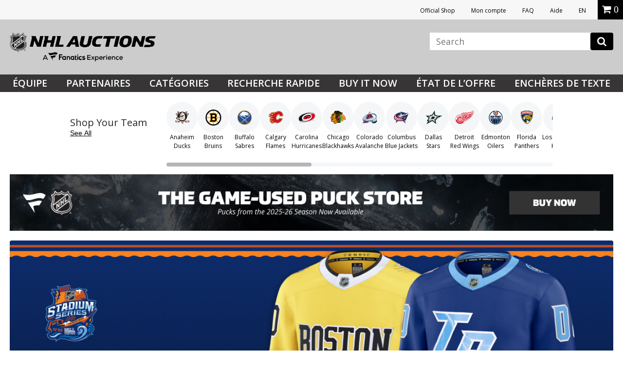

--- FILE ---
content_type: text/html;charset=UTF-8
request_url: https://auctions.nhl.com/iSynApp/showHomePage.action?pb=ioc1-1471791852678516&sid=1100803&viewType=html
body_size: 20620
content:









	





	
                                                                    






 







 















<!doctype html>
<html lang="en" class="fr_CA logged-out">
<head>	<title>NHL Auctions - Signed Hockey Memorabilia, Autographed Jerseys, Collectables</title>
		
	<meta charset="UTF-8">
	<meta name="viewport" content="width=device-width, initial-scale=1.0">
	<meta http-equiv="X-UA-Compatible" content="IE=Edge,chrome=1" />
	<meta name="description" content="NHL Auction.  Bid on signed items and rare collectibles: jerseys, sticks, pucks, photos, etc.">

	
	<link href="https://vafloc01.s3.amazonaws.com/WBStatic/site1100803/img/favicon.ico" rel="shortcut icon" type="image/x-icon" />
	<link rel="stylesheet" type="text/css" href="https://vafloc01.s3.amazonaws.com/WBStatic/site1100803/css/flexslider.css">
	<link rel="stylesheet" type="text/css" href="https://vafloc01.s3.amazonaws.com/WBStatic/site1100803/css/validationEngine.jquery.css">
	<link rel="stylesheet" type="text/css" href="https://vafloc01.s3.amazonaws.com/WBStatic/site1100803/css/style.css?v=019">
	<link rel="stylesheet" type="text/css" href="https://vafloc01.s3.amazonaws.com/WBStatic/site1100803/dist/css/style.css?v=019">
			














































































<script>

var pageProps = {};
window.pageName = "";

pageProps.pageName = "";



// Categories, facets, promo groups

var catsList = [];


pageProps.catsList = catsList;
pageProps.cats = catsList.join('/');

var facetsList = [];

pageProps.facetsList = facetsList;
pageProps.facets = facetsList.join('+');

var promoGroupsList = [];

pageProps.promoGroupsList = promoGroupsList;
pageProps.promoGroups = promoGroupsList.join('+');

  pageProps.pageName = '';

messages = [];


pageProps.messages = messages;

</script>

<script>

window.dataLayer = window.dataLayer || [];

dataLayer.push ({
  "venueType": "prod",
  "lang": "fr_CA",
  "pageName": pageProps.pageName,
  "pageId": "home",
  "section": "",
  "subsection": "",
  "cats": pageProps.cats,
  "facets": pageProps.facets,
  "promoGroups": pageProps.promoGroups,
  "parameters": pageProps.parameters,
  "query": pageProps.query,
  "messages": pageProps.messages,
  "siteCode": "nhl"
});

// Impressions

// "id":"$auction.id",
// "name":"$auction.getTitle($selectedLang, 250)",
// "price":"$auction.currentBid",
// "brand":"Bvlgari",
// "category":"Men/Clothing/T-Shirts",
// "position":0,
// "variant":"Blue",
// "list":"Category page"


// ECommerce
// console.log("Here before manage bid")
// // // // // 

const gtmImpressions = [];

</script>



			<!-- Google Tag Manager -->
	<script>(function(w,d,s,l,i){w[l]=w[l]||[];w[l].push({'gtm.start':
	new Date().getTime(),event:'gtm.js'});var f=d.getElementsByTagName(s)[0],
	j=d.createElement(s),dl=l!='dataLayer'?'&l='+l:'';j.async=true;j.src=
	'https://www.googletagmanager.com/gtm.js?id='+i+dl;f.parentNode.insertBefore(j,f);
	})(window,document,'script','dataLayer','GTM-PDFK4M8');</script>
	<!-- End Google Tag Manager -->

		
		




  <meta property="og:url" content="https://auctions.nhl.com" />
  <link rel="canonical" href="https://auctions.nhl.com"/>



	
	<script src="https://code.jquery.com/jquery-3.6.0.min.js"></script>

	<script>
		STATIC_PATH = "https://vafloc01.s3.amazonaws.com/WBStatic/site1100803";
		var sid = "1100803";
	</script>

						<script src="https://vafloc01.s3.amazonaws.com/WBStatic/site1100803/dist/js/oc-livebid-min.js"></script>
		<script type="text/javascript" charset="utf-8">

	// Big assumption, JavaScript engine for the browser needs to be single threaded
	var jsCallId = 0;
	var jsCallIdName = "jsCallId";
	var jsCallBackFunctionMap = {};
	var jsSessionCookieName = "isynsession";

	// Get next call id
	var jsGetNextCallId = function() {
		jsCallId = jsCallId + 1;
		return jsCallId;
	}

	// Get a unique call back handler for the call id and then remove if from the function map
	var jsGetCallBackFunction = function(callId) {
		var callBackRef = jsCallIdName + callId;
		var foundCallBack = jsCallBackFunctionMap[callBackRef];
		delete jsCallBackFunctionMap[callBackRef];
		return foundCallBack;
	}

	// Set a unique call back handler for the call id
	var jsSetCallBackFunction = function(callId, callBackFunction) {
		if (typeof callBackFunction=="undefined") {
			return;
		}
		var callBackRef = jsCallIdName + callId;
		jsCallBackFunctionMap[callBackRef] = callBackFunction;
	}

	// Populate a session cookie if available
	var jsGetLoginSessionValue = function() {
		jsSessionCookieValue = jQuery.cookie(jsSessionCookieName);
		if (typeof jsSessionCookieValue!="undefined") {
			return jsSessionCookieValue;
		}
		else {
			return "";
		}
	}

	// Set a session cookie if available using the json data received from the call
	var jsProcessLoginResponse = function(jsData) {
		if (jsData.jsStatus == "success") {
    		jQuery.cookie(jsSessionCookieName, jsData.jsSessionValue, { path: '/' });
    	}
	}

	// Merge two parameter maps
	var jsMergeParams = function(toMap, fromMap){
	    // copy params from fromMap to toMap
		for (fromMapName in fromMap) {
		   toMap[fromMapName] = fromMap[fromMapName];
		}
		return toMap;
	}

	// Prepare a fresh parameter map for a server call
	var jsSubmitParams = function(currentCallId){
	    // get an associative array of just the values.
	    var values = {};
	    values[jsCallIdName] = currentCallId;
	    values[jsSessionCookieName] = jsGetLoginSessionValue();
	    return values;
	}

	// Prepare a parameter map for a server call using a form id from the DOM
	var jsSubmitFormInputs = function(jqFormId, currentCallId){
		// get all the inputs into an array.
	    var inputs = jQuery(jqFormId).serializeArray();

	    // get an associative array of just the values.
	    var values = jsSubmitParams(currentCallId);
	    jQuery.each(inputs, function(i, input){
	        values[input.name] = jQuery(input).val();
    	});
	    return values;
	}

	// Submit a get request and register a call back handler for the response from the call
	var jsSubmitGetRequestForCallId = function(callId, formAction, formParamsMap, formCallBack) {
		// store the call back function
		jsSetCallBackFunction(callId, formCallBack);
		jQuery.getJSON(formAction+"?jsCallBack=?", formParamsMap, function(jsData) {
			if (typeof jsData.jsCallId!="undefined") {
				// get the call back function
				callBackFunction = jsGetCallBackFunction(jsData.jsCallId);
				if (typeof callBackFunction!="undefined") {
					callBackFunction(jsData);
				}
			}
		});
	}

	// Use a form id from the DOM to locate the form action and parameters to submit a form silently
	var jsSubmitForm = function(formId, formCallBack) {
		var jqFormId = "#" + formId;
		var currentCallId = jsGetNextCallId();

		// prepare the call param map
		var formInputMap = jsSubmitFormInputs(jqFormId, currentCallId);

		// prepare call action
		var formInputAction = jQuery(jqFormId).attr("action");

		// make the call
		jsSubmitGetRequestForCallId(currentCallId, formInputAction, formInputMap, formCallBack);
		return false;
	}

	// Submit a get request using a request url and parameter map
	var jsSubmitGetRequestForUrl = function(requestUrl, requestParamsMap, requestCallBack) {

		// setup call id
		var currentCallId = jsGetNextCallId();

		// prepare the call param map
		var requestInputMap = jsSubmitParams(currentCallId);

		// merge the parameters
		jsMergeParams(requestInputMap, requestParamsMap);

		// make the call
		jsSubmitGetRequestForCallId(currentCallId, requestUrl, requestInputMap, requestCallBack);
	}

	// Reload auction updates from the registered auction reference list for the registered domain
	var jsAuctionRefList = "";

	var jsEnquiryName = "enquiryList";
	var jsEnquiryId = "aucId";
	var jsEnquiryRef = "aucRef";
	var jsEnquiryBidHist = "aucBidHist";
	var jsAuctionUpdateUri = "/iSynApp/viewAuction!listUpdates.action";
	var jsReferenceTimeUri = "/iSynApp/viewAuction!referenceTime.action";

	var jsAuctionUpdateHost = "";
	var jsAuctionUpdateMillis = 0;
	var jsAuctionRefereshCount = 0;
	var jsAuctionRefereshIdx = 0;
	var jsAuctionTriggerMillis = 0;
	var jsTimerMillis = 1000;

	var jsReferenceTimerMillis = 20000;
	var jsReferenceTriggerMillis = 0;

	var jsOffetMillis = 0;

	var jsAucEndTimeMillisGMT = {};
	var jsAucFinalStatus = {};
	var jsAucRefMax = 0;

	var jsTimerTick = function() {

		// check if auction update is required
		jsAuctionTriggerMillis = jsAuctionTriggerMillis + jsTimerMillis;
		if (jsAuctionTriggerMillis > jsAuctionUpdateMillis) {
			jsAuctionTriggerMillis = 0;
			jsReloadAuctionUpdates();
		}

		// do reference time check
		jsReferenceTriggerMillis = jsReferenceTriggerMillis + jsTimerMillis;
		if (jsReferenceTriggerMillis > jsReferenceTimerMillis) {
			jsReferenceTriggerMillis = 0;
			jsReferenceTimeUpdates();
		}

		// show timer tick
		if (jsAucRefMax > 0) {
			var localCurrentMillis = new Date().getTime();
			for (var jsAucRefIdx = 1; jsAucRefIdx <= jsAucRefMax; jsAucRefIdx++) {
				var jqAucClosingMillisRef = "#Item" + jsAucRefIdx + "ClosingSec";
				var jqAucFinalStatusRef = "#Item" + jsAucRefIdx + "FinalStatus";
				var itemClosingMillis = jsAucEndTimeMillisGMT[jqAucClosingMillisRef];
				var itemFinalStatus = jsAucFinalStatus[jqAucFinalStatusRef];
				displayClosingSeconds = Math.floor((itemClosingMillis - localCurrentMillis - jsOffetMillis) / 1000);
				jsProcessAuctionTick(jqAucClosingMillisRef, displayClosingSeconds, itemFinalStatus);
			}
		}

		// check if another tick needs to be registered
		if (jsAuctionRefereshIdx < jsAuctionRefereshCount) {
			// re-register a timeout tick
			jsAuctionRefereshIdx = jsAuctionRefereshIdx + 1;
			// console.log("jsAuctionRefereshIdx:" + jsAuctionRefereshIdx + "; jsTimerMillis:" + jsTimerMillis + ";");
			setTimeout(jsTimerTick, jsTimerMillis); // 1 second tick
		}
		else {
			// show that auto refresh is complete, need to reenable if required
			jQuery.magnificPopup.open({
				items: {
					src: '#livebid-note', // can be a HTML string, jQuery object, or CSS selector
					type: 'inline'
				},
				preloader: false
			});
		}
	}

	// Process auction updates using the json data received from the call
	var jsProcessReferenceTime = function(jsData) {

		if (jsData.jsStatus == "success") {
			if (typeof jsData.timeUpdate!="undefined") {
				jsOffetMillis = jsData.timeUpdate.timeOffsetMillis;
			}
    	}

	}

	// Register a request to reload auction updates
	var jsReferenceTimeUpdates = function() {

		// prepare param map
		var requestParamsMap = {};
		requestParamsMap["timeClientMillis"] = new Date().getTime();

		// make the call to get the time
		var fullReferenceTimeUrl = jsAuctionUpdateHost + jsReferenceTimeUri;
		jsSubmitGetRequestForUrl(fullReferenceTimeUrl, requestParamsMap, jsProcessReferenceTime);

	}

	var jsProcessAuctionUpdates;
	var jsProcessAuctionTick;

	// Register a request to reload auction updates
	var jsReloadAuctionUpdates = function() {

		// check if references are populated
		if (typeof jsAuctionRefList=="undefined" || jsAuctionRefList=="") {
			return;
		}

		// prepare param map
		var requestParamsMap = {};
		var pIdx = 0;

		// prepare the reference array and iterate the DOM to load the values
		var auctionRefArray = jsAuctionRefList.split(';');

		jQuery.each(auctionRefArray, function(i, auctionRef){
			var jqAucIdName = "#" + auctionRef + "AucId";
			var jqAucIdValue = jQuery(jqAucIdName).val();

			var jqBidHistValue = vafBidHistCount;
			if (typeof jqAucIdValue!="undefined" && jqAucIdValue!="" && auctionRef!="") {
				var elName = jsEnquiryName + "[" + pIdx + "].";
				requestParamsMap[elName + jsEnquiryRef] = auctionRef;
				requestParamsMap[elName + jsEnquiryId] = jqAucIdValue;
				requestParamsMap[elName + jsEnquiryBidHist] = jqBidHistValue;
				// prepare pIdx for the next
				pIdx = pIdx + 1;
			}
    	});

		// make the call to get the updates
		var fullAuctionUpdateUrl = jsAuctionUpdateHost + jsAuctionUpdateUri;
		jsSubmitGetRequestForUrl(fullAuctionUpdateUrl, requestParamsMap, jsProcessAuctionUpdates);

	}

	// Enable automatic auction updates
	var jsEnableAuctionUpdates = function(auctionRefList, auctionUpdateHost, auctionUpdateMillis, auctionRefereshCount, processAuctionUpdates, processAuctionTick) {
		jsAuctionRefList = auctionRefList;
		jsAuctionUpdateHost = auctionUpdateHost;
		jsAuctionUpdateMillis = auctionUpdateMillis;
		jsAuctionRefereshCount = auctionRefereshCount;
		jsAuctionRefereshIdx = 0;

		if (jsAuctionUpdateMillis < 3000) {
			jsAuctionUpdateMillis = 3000;
		}

		if (jsAuctionRefereshCount > 900) {
			jsAuctionRefereshCount = 900;
		}

		jsProcessAuctionUpdates = processAuctionUpdates;
		jsProcessAuctionTick = processAuctionTick;
		jsReferenceTimeUpdates();
		jsReloadAuctionUpdates();
		jsTimerTick();
	}

	// Disable automatic auction updates
	var jsDisableAuctionUpdates = function() {
		jsProcessAuctionUpdates = 0;
		jsProcessAuctionTick = 0;
		jsAuctionRefereshCount = 0;
		jsAuctionRefereshIdx = 0;
	}

</script>
	<script type="text/javascript" charset="utf-8">
	// global constants
	const TIMEOUT = 500;
	const MAX_RESULTS = 8;
	const ERR_MORE_CHARS =
		'<ul><li tabindex="0"><strong>Type at least three characters to see results.</strong></li></ul>';
	const ERR_DELAY = 'user has continued typing since last check';
	const ERR_BAD_CHARS =
		'<ul><li tabindex="0"><strong>Only letters and spaces permitted in search.</strong></li></ul>';

	// utility function to fetch the JSON from the GET -> wraps a Promise
	const getJsonFromReq = (fullUrl) => {
		console.log(fullUrl)
		return new Promise((resolve, reject) => {
		console.log(resolve)
		console.log(reject)

			if (jQuery) {
		console.log(jQuery)

				jQuery.getJSON(fullUrl, (jsData) => {
					if (jsData) {
		console.log(jsData)

						resolve(jsData);
					} else {
						reject('undefined jsData');
					}
				});
			} else {
				reject('jQuery not initialized');
			}
		});
	};

	// utility function to check the input from the user -> wraps a Promise
	const confirmInput = (searchTerm) => {
		console.log(searchTerm)

		const pattern = new RegExp(/^[\w\s]*$/);
		console.log(pattern)
		return new Promise((resolve, reject) => {
			setTimeout(() => {
				const currentTerm = document.getElementById('search_input').value;
				if (searchTerm === currentTerm)
					if (currentTerm.length < 3) reject(ERR_MORE_CHARS);
					else if (!pattern.test(searchTerm)) reject(ERR_BAD_CHARS);
					else resolve(currentTerm);
				else reject(ERR_DELAY);
			}, TIMEOUT);
		});
	};

	// event listener on the search input field
	window.onload = function () {
		document
			.getElementById('search_input')
			.addEventListener('keyup', function (event) {
				event.preventDefault();
				if (event.keyCode === 13) {
					document.getElementById('search_btn').click();
				}
				confirmInput(this.value)
					.then((currentTerm) => {
						startSearch(currentTerm);
					})
					.catch((err) => {
						if (err === ERR_BAD_CHARS) placeHtml(err);
						else if (err === ERR_MORE_CHARS) placeHtml(err);
					});
			});
	};

	// hide the results on a click out
	jQuery(document).on('mouseup', function (e) {
		var container = jQuery('#search_result, #search_input');
		if (!container.is(e.target) && container.has(e.target).length === 0) {
			jQuery('#search_results').hide();
		}
	});

	// show the results on a click in
	jQuery(document).on('mouseup', function (e) {
		var container = jQuery('#search_result, #search_input');
		if (container.is(e.target)) {
			jQuery('#search_results').show();
		}
	});

	// get the form paramets, push to the GTM data layer, and call the JSON prepper
	function startSearch(searchTerm) {
		var formParams = jQuery('#search_form').serialize();
		setTimeout(function () {
			dataLayer.push({
				searchTerm: searchTerm,
				formParams: formParams,
				siteCode: 'NHLAuction',
				teamName: 'NHL',
				event: 'liveSearch'
			});
		}, TIMEOUT);

		prepJson(formParams);
	}

	// get the JSON ready for parsing
	function prepJson(formParams) {
		let json;
		const searchType = document
			.getElementById('search_type')
			.getAttribute('value');

		let bothFlow = false;
		let action = '';
		let parser = '';
		if (searchType === 'auction') {
			action = 'allAuction';
			parser = 'auctionSearch';
		} else if (searchType === 'product') {
			action = 'allProduct';
			parser = 'productSearch';
		} else if (searchType === 'both') {
			action = 'allAuction';
			parser = 'auctionSearch';
			bothFlow = true;
		}

		var requestUrl =
			'https://auctions.nhl.com/iSynApp/' +
			action +
			'!jsSearch.action?jsViewName=' +
			parser +
			'&' +
			formParams;

		if (!bothFlow)
			getJsonFromReq(requestUrl)
				.then((result) => {
		console.log(result, "result")

					json = result;
					placeHtml(parseJsonAsHtml(json, formParams));
				})
				.catch(() => {
					return;
				});
		else {
			getJsonFromReq(requestUrl)
				.then((result) => {
					json = result;
					const requestUrl2 =
						'https://auctions.nhl.com/iSynApp/allProduct!jsSearch.action?jsViewName=productSearch&' +
						formParams;
					getJsonFromReq(requestUrl2)
						.then((result) => {
							json.productData = result.productData;
							placeHtml(parseJsonAsHtml(json, formParams));
						})
						.catch(() => {
							return;
						});
				})
				.catch(() => {
					return;
				});
		}
	}

	// parse the JSON obj as HTML
	function parseJsonAsHtml(jsonObj, formParams) {
		let currentResultCnt = 0;
		let html = '';

		if (jsonObj && jsonObj.auctionData) {
			if(jsonObj.auctionData.length>0){
				html += '';
			}
			for (let nextRes of jsonObj.auctionData) {
				html +=
					'<li tabindex="' +
					currentResultCnt +
					'"><a href="https://auctions.nhl.com/iSynApp/auctionDisplay.action?sid=1100803&auctionId=' +
					nextRes.prdId +
					'"><div class="search-thumb"><img src="' +
					nextRes.thumbUrl +
					'"></div><div class="search-title">' +
					nextRes.title +
					'<br><span class="search-current-bid">Current Bid: <span>$' +
					nextRes.price +
					'</span></span></div></li>';
				currentResultCnt++;
				if (currentResultCnt >= MAX_RESULTS) break;
			}
		}

		/*
		if (MAX_RESULTS > currentResultCnt && jsonObj && jsonObj.productData) {
			if(jsonObj.productData.length>0){ 
				html += '<h6>Buy Now</h6>';
			}
			for (let nextRes of jsonObj.productData) {
				html +=
					'<li tabindex="' +
					currentResultCnt +
					'"><a href="https://auctions.nhl.com/iSynApp/productDisplay.action?sid=1100803&productId=' +
					nextRes.prdId +
					'"><div class="search-thumb"><img src="' +
					nextRes.thumbUrl +
					'"></div><div class="search-title">' +
					nextRes.title +
					'<br><span class="search-current-bid">Price: <span>$' +
					nextRes.price +
					'</span></span></div></li>';
				currentResultCnt++;
				if (currentResultCnt >= MAX_RESULTS) break;
			}
		}*/

		if (currentResultCnt === 0)
			html = '<ul><li tabindex="0"><strong>No results.</strong></li></ul>';
		else if (currentResultCnt === MAX_RESULTS) {
			html +=
				'<div><a class="breadcrumbs" style="text-align:center;display:block" href="https://auctions.nhl.com/iSynApp/allAuction.action?' +
				formParams +
				'">View More</a></div>';
		}

		html = '<ul>' + html + '</ul>';
		return html;
	}

	// place the HTML on the page in the results div
	function placeHtml(innerHtml) {		
		if (innerHtml) {
			const current = document.getElementById('search_results').innerHTML;
			jQuery('#search_results').show().html(innerHtml);
		}
	}
</script>

	
		
</head>

	




	

<script src="https://vafloc01.s3.amazonaws.com/WBStatic/site1100803/dist/js/VisitorAPI.js"></script>
<script src="https://vafloc01.s3.amazonaws.com/WBStatic/site1100803/dist/js/AppMeasurement.js"></script>
<script language="JavaScript" type="text/javascript"><!--
/* You may give each page an identifying name, server, and channel on
the next lines. */
var page_url_val = window.location.pathname;
var oldURL = document.referrer;
var productStr = '';
var page_url_hostname = window.location.host;
var productStrRep = productStr.replace(/"/g, '\\"');
var paymentType = '';
var bidSuccess  = '';
var bidPlaced  = '';
s.event5=""
s.prop16=""
s.prop15=""
s.event51=""
s.evar54=page_url_hostname
s.prop54=page_url_hostname
s.eVar5=""
s.prop40="en_US|USD"
s.eVar82=""
s.prop22 ="NHL Auctions - Signed Hockey Memorabilia, Autographed Jerseys, Collectables"
s.pageName="home page"
s.prop3="home"
s.evar50=page_url_val
s.prop50=page_url_val
s.event30=""
s.evar16="1100803"
s.prop11="1100803"
s.eVar51=oldURL
s.prop51=""
s.prop13=""
s.eVar28=""
s.prop9=""
s.eVar44=""
s.eVar42=""
s.eVar40=""
s.eVar45=""
s.eVar39=""
s.eVar41=""
s.eVar46=""
s.prop1=""
s.prop19=""
s.prop20=""
s.prop18=""
s.scView=""
s.purchase=bidSuccess
s.eVar12=paymentType
s.eVar15=""
s.eVar14=""
s.event12=""
s.event14=""
s.zip=""
s.eVar64=""
s.prop64=""
s.eVar69=""
s.prop69=""
s.scAdd=bidPlaced
s.event2=""
s.evar10=""
s.prop24=""
s.evar11=""
s.prop25=""
s.event4=""
s.evar9=""
s.prop23=""
s.evar6=""
s.prop21=""
s.evar13=""
s.eVar31=""
s.prop41=""
s.prodview=""
s.evar7=""
s.event3=""
s.event56=""
//s.event1=""
s.prop10=""
s.prop6=""
s.prop5=""
s.prop8=""
s.evar1=""
s.prop4=""
s.prop2=""
s.prop17=""
var s_code=s.t();if(s_code)document.write(s_code)//--></script>

<!--[if lt IE 7 ]> <body id="home" class="ie ie6 home"> <![endif]-->
<!--[if IE 7 ]> <body id="home" class="ie ie7 home"> <![endif]-->
<!--[if IE 8 ]> <body id="home" class="ie ie8 home"> <![endif]-->
<!--[if IE 9 ]> <body id="home" class="ie9 home"> <![endif]-->
<!--[if (gt IE 9) | !(IE)]><!--> <body id="home" class="home"> <!--<![endif]-->

  	<!-- Google Tag Manager (noscript) -->
	<noscript><iframe src="https://www.googletagmanager.com/ns.html?id=GTM-PDFK4M8"
	height="0" width="0" style="display:none;visibility:hidden"></iframe></noscript>
	<!-- End Google Tag Manager (noscript) -->



<div id="fb-root"></div>
<script>(function(d, s, id) {
  var js, fjs = d.getElementsByTagName(s)[0];
  if (d.getElementById(id)) return;
  js = d.createElement(s); js.id = id;
  js.src = "//connect.facebook.net/en_US/sdk.js#xfbml=1&version=v2.8";
  fjs.parentNode.insertBefore(js, fjs);
}(document, 'script', 'facebook-jssdk'));</script>

<div class="link-area">
				<ul>
					<li><a rel="noopener" href="https://shop.nhl.com/source/bm-auction-link" target="_blank">Official Shop</a></li>
															<li><a href="/iSynApp/appUserLogin!input.action?sid=1100803&navid=auctions-nav-sign-in&iSynRetUrl=/iSynApp/appAccount.action?sid=1100803">Mon compte</a></li>
																				<li><a href="/iSynApp/showPage.action?sid=1100803&pageName=faq">FAQ</a></li>
					<li><a href="https://auctions.nhl.com/iSynApp/manageUserEmail!showEmailContactUsForm.action?sid=1100803">Aide</a></li>
					<li><a href="/iSynApp/appLang.action?sid=1100803&selLang=en_US" onclick="javascript:window.location= this.href + '&iSynRetUrl=' + escape(window.location.href); return false;">EN</a></li>
					
										<li class="mob"><div class="miniCart" id="miniCart">
    
</div></li>
					

			
				
				
				</ul>


				
			</div>
<header class="main-header" >
	<div class="top-section site-container the-group inner-header">
		<div class="logo-section icon-img-section">
			<div class="logo-nhl-auction"><a href="/iSynApp/showHomePage.action?sid=1100803&navid=auctions-nav-homepage"><img src="https://vafloc01.s3.amazonaws.com/WBStatic/site1100803/dist/img/logo-Fanatics-NHL-Auction2025.png" alt=""></a></div>
			<div class="logo-mob-nhl-auction"><a href="/iSynApp/showHomePage.action?sid=1100803&navid=auctions-nav-homepage"><img src="https://vafloc01.s3.amazonaws.com/WBStatic/site1100803/dist/img/logo-mob-Fanatics-NHL-Auction.png" alt=""></a></div>
						<div class="mobile-icons">
				<div class="mob-icon-acc account-icon"><a href="/iSynApp/appAccount.action?sid=1100803" style="color:white; font-size:20px;"><i class="fa fa-user" aria-hidden="true"></i></a></div>
															</div>
		</div>


		<div class="link-search-section">
		
			<div class="search-area">
				<button class="c-hamburger c-hamburger--htx reveal-the-menu" data-target="#main-navigation">
					<span>toggle menu</span>
				</button>
			   								<div style="display: none;" id="search_type" value="both"></div>
								            <form id="search_form" class="form-element"  action="/iSynApp/allAuction.action" method="get">
	        <input type="hidden" name="sid" value="1100803" data-prompt-position="centerRight" >
	        <input type="hidden" name="selectedCatId" value="" data-prompt-position="centerRight" >
	        <input type="hidden" name="rc" value="10" data-prompt-position="centerRight" >
	        <input type="hidden" name="sort" value="timeleft_asc" data-prompt-position="centerRight" >
	        <input type="hidden" name="queryfield" value="title" data-prompt-position="centerRight" >
	        <input type="hidden" name="pgmode1" value="search" data-prompt-position="centerRight" >
	        <input  id="search_input" autocomplete="off" type="text" name="query" class="form-text-input" placeholder="Search" data-prompt-position="centerRight">
					<button class="" type="button" onclick="search(this.form,'home page')"><i class="fa fa-search"></i></button>
			 <div id="search_results">
                <ul><li tabindex="0"><strong>Type at least three characters to see results.</strong></li></ul>
            </div>
	    	</form>
			</div>
			    <style>
		
    .site-search,#search_form {
        position: relative;
    }
    #search_input {
        background: #fff;
        box-shadow: none;
        border: 0;
        color: #000;
        height: auto;
    }
    #search_input:focus {
        border:0;
    }
    .search-icon {
        position: absolute;
        right: 17px;
        top: 7px;
        font-size: 20px;
        opacity: 0.3;
        padding: 0;
        background-color: transparent;
        border: 0;
        outline: none;
    }
        @media screen and (max-width: 1029px) {
            .site-search input[type="search"],
            .site-search input[type="text"] {
                width: 100% !important;
                float: left;
                margin-right: 0;
            }
        }

		    
		
        .main-header,
        .masthead {
            position: relative;
        }
        
        #search_results {
            display: none;
            position: absolute;
            top: 100%;
            text-align:center;
            background-color: #fff;
            padding: 10px;
            border: 1px solid #ccc;
            right: 0px;
            z-index: 999;
            width: 382px;
            max-height: 400px;
            overflow: auto;
            min-height: auto;
            margin-top: 0px;
        }
        #search_results p {
            margin-bottom: 0;
        }
        #search_results ul {
            list-style: none;
            padding-top: 20px;
        }
        #search_results ul li {
            margin-bottom: 20px;
            border-bottom: 1px solid #eee;
            padding-bottom: 20px;
            min-height: 100px;
            display: inline-block;
        }
        #search_results ul li:last-child {
            margin-bottom: 0;
            padding-bottom: 0;
            border-bottom: 0;
        }
        #search_results .search-thumb {
            float: left;
            width: 40%;
            text-align:center;
        }
        #search_results .search-thumb img {
            padding: 5px;
            background-color: #fff;
            border: 1px solid #ccc;
        }
        #search_results .search-title {
            float: right;
            width: 55%;
            text-align: left;
        }
        #search_results .search-current-bid {
            display: block;
            font-size: 14px;
            color: #a2a2a2;
        }
        #search_results .search-current-bid span {
            color: #036;
            font-weight: 600;
        }
        </style>
		</div>
	</div>

	<div id="main-navigation" class="menu-section menu-mobile-hidden the-group">
		<div class="site-container the-group">
			<div class="left-section fr-class">
				<ul class="main-nav-menu-desk main-menu-desk-nhl">
										<li id="team-dp" class="dp-teams"><a href="#" class="reveal-trigger-rel menu-anchor" rel="#dp_team">&Eacute;quipe</a>

						<div id="dp_team" class="dp-menu-teams dp-menu-common">
							<ul class="league clean-menu">
								<li><h3 class="main-navigation__conference-title">Association de l'Est</h3>
									<ul class="division clean-menu">
										<li><span class="name-division">Atlantique</span>
											<div class="team-group the-group">
												<ul>
													<li><a href="/iSynApp/allAuction.action?sid=1100803&rc=20&pgmode1=teamsearch&pgcust1=bruins&pgcust2=&pgcust3=panname_teamName_s&qt[0].type=fieldmatch&qt[0].name=panname_teamName_s&qt[0].value1=bruins&navid=auctions-nav-bruins"><img style="width:20px; max-height:none; margin-left:5px;" src="https://vafloc01.s3.amazonaws.com/WBStatic/site1100803/dist/img/team-logo/bruins.png" alt=""><span style="padding-left:11px;">Boston</span></a></li>
													<li><a href="/iSynApp/allAuction.action?sid=1100803&rc=20&pgmode1=teamsearch&pgcust1=sabres&pgcust2=&pgcust3=panname_teamName_s&qt[0].type=fieldmatch&qt[0].name=panname_teamName_s&qt[0].value1=sabres&navid=auctions-nav-sabres"><img src="https://vafloc01.s3.amazonaws.com/WBStatic/site1100803/dist/img/team-logo/sabres.svg" alt=""><span>Buffalo</span></a></li>
													<li><a href="/iSynApp/allAuction.action?sid=1100803&rc=20&pgmode1=teamsearch&pgcust1=redWings&pgcust2=&pgcust3=panname_teamName_s&qt[0].type=fieldmatch&qt[0].name=panname_teamName_s&qt[0].value1=redWings&navid=auctions-nav-redWings"><img src="https://vafloc01.s3.amazonaws.com/WBStatic/site1100803/dist/img/team-logo/red-wings.svg" alt=""><span>Detroit</span></a></li>
													<li><a href="/iSynApp/allAuction.action?sid=1100803&rc=20&pgmode1=teamsearch&pgcust1=panthers&pgcust2=&pgcust3=panname_teamName_s&qt[0].type=fieldmatch&qt[0].name=panname_teamName_s&qt[0].value1=panthers&navid=auctions-nav-panthers"><img src="https://vafloc01.s3.amazonaws.com/WBStatic/site1100803/dist/img/team-logo/panthers.svg" alt=""><span>Florida</span></a></li>
												</ul>
												<ul>
													<li><a href="/iSynApp/allAuction.action?sid=1100803&rc=20&pgmode1=teamsearch&pgcust1=canadiens&pgcust2=&pgcust3=panname_teamName_s&qt[0].type=fieldmatch&qt[0].name=panname_teamName_s&qt[0].value1=canadiens&navid=auctions-nav-canadiens"><img src="https://vafloc01.s3.amazonaws.com/WBStatic/site1100803/dist/img/team-logo/canadiens.svg" alt=""><span>Montreal</span></a></li>
													<li><a href="/iSynApp/allAuction.action?sid=1100803&rc=20&pgmode1=teamsearch&pgcust1=senators&pgcust2=&pgcust3=panname_teamName_s&qt[0].type=fieldmatch&qt[0].name=panname_teamName_s&qt[0].value1=senators&navid=auctions-nav-senators"><img src="https://vafloc01.s3.amazonaws.com/WBStatic/site1100803/dist/img/team-logo/senators.svg" alt=""><span>Ottawa</span></a></li>
													<li><a href="/iSynApp/allAuction.action?sid=1100803&rc=20&pgmode1=teamsearch&pgcust1=lightning&pgcust2=&pgcust3=panname_teamName_s&qt[0].type=fieldmatch&qt[0].name=panname_teamName_s&qt[0].value1=lightning&navid=auctions-nav-lightning"><img src="https://vafloc01.s3.amazonaws.com/WBStatic/site1100803/dist/img/team-logo/lightening.svg" alt=""><span>Tampa Bay</span></a></li>
													<li><a href="/iSynApp/allAuction.action?sid=1100803&rc=20&pgmode1=teamsearch&pgcust1=leafs&pgcust2=&pgcust3=panname_teamName_s&qt[0].type=fieldmatch&qt[0].name=panname_teamName_s&qt[0].value1=leafs&navid=auctions-nav-leafs"><img src="https://vafloc01.s3.amazonaws.com/WBStatic/site1100803/dist/img/team-logo/leafs.svg" alt=""><span>Toronto</span></a></li>
												</ul>
											</div>
										</li>
										<li><span class="name-division">M&eacute;tropolitaine</span>
											<div class="team-group the-group">
												<ul>
													<li><a href="/iSynApp/allAuction.action?sid=1100803&rc=20&pgmode1=teamsearch&pgcust1=hurricanes&pgcust2=&pgcust3=panname_teamName_s&qt[0].type=fieldmatch&qt[0].name=panname_teamName_s&qt[0].value1=hurricanes&navid=auctions-nav-hurricanes"><img src="https://vafloc01.s3.amazonaws.com/WBStatic/site1100803/dist/img/team-logo/hurricanes.svg" alt=""><span>Carolina</span></a></li>
													<li><a href="/iSynApp/allAuction.action?sid=1100803&rc=20&pgmode1=teamsearch&pgcust1=blueJackets&pgcust2=&pgcust3=panname_teamName_s&qt[0].type=fieldmatch&qt[0].name=panname_teamName_s&qt[0].value1=blueJackets&navid=auctions-nav-blueJackets"><img src="https://vafloc01.s3.amazonaws.com/WBStatic/site1100803/dist/img/team-logo/blue-jackets.svg" alt=""><span>Columbus</span></a></li>
													<li><a href="/iSynApp/allAuction.action?sid=1100803&rc=20&pgmode1=teamsearch&pgcust1=devils&pgcust2=&pgcust3=panname_teamName_s&qt[0].type=fieldmatch&qt[0].name=panname_teamName_s&qt[0].value1=devils&navid=auctions-nav-devils"><img src="https://vafloc01.s3.amazonaws.com/WBStatic/site1100803/dist/img/team-logo/devils.svg" alt=""><span>New Jersey</span></a></li>
													<li><a href="/iSynApp/allAuction.action?sid=1100803&rc=20&pgmode1=teamsearch&pgcust1=islanders&pgcust2=&pgcust3=panname_teamName_s&qt[0].type=fieldmatch&qt[0].name=panname_teamName_s&qt[0].value1=islanders&navid=auctions-nav-islanders"><img src="https://vafloc01.s3.amazonaws.com/WBStatic/site1100803/dist/img/team-logo/islanders.svg" alt=""><span>NY Islanders</span></a></li>
												</ul>
												<ul>
													<li><a href="/iSynApp/allAuction.action?sid=1100803&rc=20&pgmode1=teamsearch&pgcust1=rangers&pgcust2=&pgcust3=panname_teamName_s&qt[0].type=fieldmatch&qt[0].name=panname_teamName_s&qt[0].value1=rangers&navid=auctions-nav-rangers"><img src="https://vafloc01.s3.amazonaws.com/WBStatic/site1100803/dist/img/team-logo/rangers.svg" alt=""><span>NY Rangers</span></a></li>
													<li><a href="/iSynApp/allAuction.action?sid=1100803&rc=20&pgmode1=teamsearch&pgcust1=flyers&pgcust2=&pgcust3=panname_teamName_s&qt[0].type=fieldmatch&qt[0].name=panname_teamName_s&qt[0].value1=flyers&navid=auctions-nav-flyers"><img src="https://vafloc01.s3.amazonaws.com/WBStatic/site1100803/dist/img/team-logo/flyers.svg" alt=""><span>Philadelphia</span></a></li>
													<li><a href="/iSynApp/allAuction.action?sid=1100803&rc=20&pgmode1=teamsearch&pgcust1=penguins&pgcust2=&pgcust3=panname_teamName_s&qt[0].type=fieldmatch&qt[0].name=panname_teamName_s&qt[0].value1=penguins&navid=auctions-nav-penguins"><img src="https://vafloc01.s3.amazonaws.com/WBStatic/site1100803/dist/img/team-logo/penguins.svg" alt=""><span>Pittsburgh</span></a></li>
													<li><a href="/iSynApp/allAuction.action?sid=1100803&rc=20&pgmode1=teamsearch&pgcust1=capitals&pgcust2=&pgcust3=panname_teamName_s&qt[0].type=fieldmatch&qt[0].name=panname_teamName_s&qt[0].value1=capitals&navid=auctions-nav-capitals"><img src="https://vafloc01.s3.amazonaws.com/WBStatic/site1100803/dist/img/team-logo/capitals.svg" alt=""><span>Washington</span></a></li>
												</ul>
											</div>
										</li>
									</ul>
								</li>
								<li><h3 class="main-navigation__conference-title">Association de l'Ouest</h3>
									<ul class="division clean-menu">
										<li><span class="name-division">Centrale</span>
											<div class="team-group the-group">
												<ul>
																										<li><a href="/iSynApp/allAuction.action?sid=1100803&rc=20&pgmode1=teamsearch&pgcust1=blackhawks&pgcust2=&pgcust3=panname_teamName_s&qt[0].type=fieldmatch&qt[0].name=panname_teamName_s&qt[0].value1=blackhawks&navid=auctions-nav-blackhawks"><img src="https://vafloc01.s3.amazonaws.com/WBStatic/site1100803/dist/img/team-logo/blackhawks.svg" alt=""><span>Chicago</span></a></li>
													<li><a href="/iSynApp/allAuction.action?sid=1100803&rc=20&pgmode1=teamsearch&pgcust1=avalanche&pgcust2=&pgcust3=panname_teamName_s&qt[0].type=fieldmatch&qt[0].name=panname_teamName_s&qt[0].value1=avalanche&navid=auctions-nav-avalanche"><img src="https://vafloc01.s3.amazonaws.com/WBStatic/site1100803/dist/img/team-logo/avalanche.svg" alt=""><span>Colorado</span></a></li>
													<li><a href="/iSynApp/allAuction.action?sid=1100803&rc=20&pgmode1=teamsearch&pgcust1=stars&pgcust2=&pgcust3=panname_teamName_s&qt[0].type=fieldmatch&qt[0].name=panname_teamName_s&qt[0].value1=stars&navid=auctions-nav-stars"><img src="https://vafloc01.s3.amazonaws.com/WBStatic/site1100803/dist/img/team-logo/stars.svg" alt=""><span>Dallas</span></a></li>
													<li><a href="/iSynApp/allAuction.action?sid=1100803&rc=20&pgmode1=teamsearch&pgcust1=wild&pgcust2=&pgcust3=panname_teamName_s&qt[0].type=fieldmatch&qt[0].name=panname_teamName_s&qt[0].value1=wild&navid=auctions-nav-wild"><img src="https://vafloc01.s3.amazonaws.com/WBStatic/site1100803/dist/img/team-logo/wild.svg" alt=""><span>Minnesota</span></a></li>
												</ul>
												<ul>
													<li><a href="/iSynApp/allAuction.action?sid=1100803&rc=20&pgmode1=teamsearch&pgcust1=predators&pgcust2=&pgcust3=panname_teamName_s&qt[0].type=fieldmatch&qt[0].name=panname_teamName_s&qt[0].value1=predators&navid=auctions-nav-predators"><img src="https://vafloc01.s3.amazonaws.com/WBStatic/site1100803/dist/img/team-logo/predators.svg" alt=""><span>Nashville</span></a></li>
													<li><a href="/iSynApp/allAuction.action?sid=1100803&rc=20&pgmode1=teamsearch&pgcust1=blues&pgcust2=&pgcust3=panname_teamName_s&qt[0].type=fieldmatch&qt[0].name=panname_teamName_s&qt[0].value1=blues&navid=auctions-nav-blues"><img style="width:25px; max-height:none; margin-left:5px;" src="https://vafloc01.s3.amazonaws.com/WBStatic/site1100803/dist/img/team-logo/blues-alt.png" alt=""><span>St. Louis</span></a></li>
													<li><a href="/iSynApp/allAuction.action?sid=1100803&rc=20&pgmode1=teamsearch&pgcust1=utah&pgcust2=&pgcust3=panname_teamName_s&qt[0].type=fieldmatch&qt[0].name=panname_teamName_s&qt[0].value1=utah&navid=auctions-nav-utah"><img src="https://vafloc01.s3.amazonaws.com/WBStatic/site1100803/dist/img/team-logo/utah.png" alt="" ><span>Utah</span></a></li>
													<li><a href="/iSynApp/allAuction.action?sid=1100803&rc=20&pgmode1=teamsearch&pgcust1=jets&pgcust2=&pgcust3=panname_teamName_s&qt[0].type=fieldmatch&qt[0].name=panname_teamName_s&qt[0].value1=jets&navid=auctions-nav-jets"><img src="https://vafloc01.s3.amazonaws.com/WBStatic/site1100803/dist/img/team-logo/jets.svg" alt=""><span>Winnipeg</span></a></li>
												</ul>
											</div>
										</li>
										<li><span class="name-division">Pacifique</span>
											<div class="team-group the-group">
												<ul>
													<li><a href="/iSynApp/allAuction.action?sid=1100803&rc=20&pgmode1=teamsearch&pgcust1=ducks&pgcust2=&pgcust3=panname_teamName_s&qt[0].type=fieldmatch&qt[0].name=panname_teamName_s&qt[0].value1=ducks&navid=auctions-nav-ducks"><img src="https://vafloc01.s3.amazonaws.com/WBStatic/site1100803/dist/img/team-logo/ducks.svg" alt=""><span>Anaheim</span></a></li>
													<li><a href="/iSynApp/allAuction.action?sid=1100803&rc=20&pgmode1=teamsearch&pgcust1=flames&pgcust2=&pgcust3=panname_teamName_s&qt[0].type=fieldmatch&qt[0].name=panname_teamName_s&qt[0].value1=flames&navid=auctions-nav-flames"><img src="https://vafloc01.s3.amazonaws.com/WBStatic/site1100803/dist/img/team-logo/flames.svg" alt=""><span>Calgary</span></a></li>
													<li><a href="/iSynApp/allAuction.action?sid=1100803&rc=20&pgmode1=teamsearch&pgcust1=oilers&pgcust2=&pgcust3=panname_teamName_s&qt[0].type=fieldmatch&qt[0].name=panname_teamName_s&qt[0].value1=oilers&navid=auctions-nav-oilers"><img src="https://vafloc01.s3.amazonaws.com/WBStatic/site1100803/dist/img/team-logo/oilers.svg" alt=""><span>Edmonton</span></a></li>
													<li><a href="/iSynApp/allAuction.action?sid=1100803&rc=20&pgmode1=teamsearch&pgcust1=kings&pgcust2=&pgcust3=panname_teamName_s&qt[0].type=fieldmatch&qt[0].name=panname_teamName_s&qt[0].value1=kings&navid=auctions-nav-kings"><img src="https://vafloc01.s3.amazonaws.com/WBStatic/site1100803/dist/img/team-logo/kings.svg" alt=""><span>Los Angeles</span></a></li>
												</ul>
												<ul>
													<li><a href="/iSynApp/allAuction.action?sid=1100803&rc=20&pgmode1=teamsearch&pgcust1=sharks&pgcust2=&pgcust3=panname_teamName_s&qt[0].type=fieldmatch&qt[0].name=panname_teamName_s&qt[0].value1=sharks&navid=auctions-nav-sharks"><img src="https://vafloc01.s3.amazonaws.com/WBStatic/site1100803/dist/img/team-logo/sharks.svg" alt=""><span>San Jose</span></a></li>
													<li><a href="/iSynApp/allAuction.action?sid=1100803&rc=20&pgmode1=teamsearch&pgcust1=kraken&pgcust2=&pgcust3=panname_teamName_s&qt[0].type=fieldmatch&qt[0].name=panname_teamName_s&qt[0].value1=kraken&navid=auctions-nav-kraken"><img src="https://vafloc01.s3.amazonaws.com/WBStatic/site1100803/dist/img/team-logo/seattle.svg" alt="" style="transform: scale(1.5);"><span>Seattle</span></a></li>
													<li><a href="/iSynApp/allAuction.action?sid=1100803&rc=20&pgmode1=teamsearch&pgcust1=canucks&pgcust2=&pgcust3=panname_teamName_s&qt[0].type=fieldmatch&qt[0].name=panname_teamName_s&qt[0].value1=canucks&navid=auctions-nav-canucks"><img src="https://vafloc01.s3.amazonaws.com/WBStatic/site1100803/dist/img/team-logo/canucks.svg" alt=""><span>Vancouver</span></a></li>
													<li><a href="/iSynApp/allAuction.action?sid=1100803&rc=20&pgmode1=teamsearch&pgcust1=goldenKnights&pgcust2=&pgcust3=panname_teamName_s&qt[0].type=fieldmatch&qt[0].name=panname_teamName_s&qt[0].value1=goldenKnights&navid=auctions-nav-goldenKnights"><img src="https://vafloc01.s3.amazonaws.com/WBStatic/site1100803/dist/img/team-logo/golden-knights.svg" alt="" style="height: 20px;"><span>Vegas</span></a></li>
												</ul>
											</div>
										</li>
									</ul>
								</li>
							</ul>



							<ul class="combo-layout">
								<li class="vintage"><span class="name-division">Vintage</span>
									<div class="team-group the-group">
										<ul>
											<li><a href="/iSynApp/allAuction.action?sid=1100803&rc=20&pgmode1=teamsearch&pgcust1=thrashers&pgcust2=&pgcust3=panname_teamName_s&qt[0].type=fieldmatch&qt[0].name=panname_teamName_s&qt[0].value1=thrashers&navid=auctions-nav-thrashers"><img src="https://vafloc01.s3.amazonaws.com/WBStatic/site1100803/dist/img/vintage-logo/thrashers.png" alt=""><span>Atlanta</span></a></li>
											<li><a href="/iSynApp/allAuction.action?sid=1100803&rc=20&pgmode1=teamsearch&pgcust1=goldenSeals&pgcust2=&pgcust3=panname_teamName_s&qt[0].type=fieldmatch&qt[0].name=panname_teamName_s&qt[0].value1=goldenSeals&navid=auctions-nav-goldenSeals"><img src="https://vafloc01.s3.amazonaws.com/WBStatic/site1100803/dist/img/vintage-logo/goldenSeals.png" alt=""><span>California</span></a></li>
											<li><a href="/iSynApp/allAuction.action?sid=1100803&rc=20&pgmode1=teamsearch&pgcust1=barons&pgcust2=&pgcust3=panname_teamName_s&qt[0].type=fieldmatch&qt[0].name=panname_teamName_s&qt[0].value1=barons&navid=auctions-nav-barons"><img src="https://vafloc01.s3.amazonaws.com/WBStatic/site1100803/dist/img/vintage-logo/barons.png" alt=""><span>Cleveland</span></a></li>
											<li><a href="/iSynApp/allAuction.action?sid=1100803&rc=20&pgmode1=teamsearch&pgcust1=whalers&pgcust2=&pgcust3=panname_teamName_s&qt[0].type=fieldmatch&qt[0].name=panname_teamName_s&qt[0].value1=whalers&navid=auctions-nav-whalers"><img src="https://vafloc01.s3.amazonaws.com/WBStatic/site1100803/dist/img/vintage-logo/whalers.png" alt=""><span>Hartford</span></a></li>
											<li><a href="/iSynApp/allAuction.action?sid=1100803&rc=20&pgmode1=teamsearch&pgcust1=northStars&pgcust2=&pgcust3=panname_teamName_s&qt[0].type=fieldmatch&qt[0].name=panname_teamName_s&qt[0].value1=northStars&navid=auctions-nav-northStars"><img src="https://vafloc01.s3.amazonaws.com/WBStatic/site1100803/dist/img/vintage-logo/northStars.png" alt=""><span>North Stars</span></a></li>
											<li><a href="/iSynApp/allAuction.action?sid=1100803&rc=20&pgmode1=teamsearch&pgcust1=nordiques&pgcust2=&pgcust3=panname_teamName_s&qt[0].type=fieldmatch&qt[0].name=panname_teamName_s&qt[0].value1=nordiques&navid=auctions-nav-nordiques"><img src="https://vafloc01.s3.amazonaws.com/WBStatic/site1100803/dist/img/vintage-logo/nordiques.png" alt=""><span>Quebec</span></a></li>
										</ul>
									</div>
								</li>
								<li class="countries"><span class="name-division">Countries</span>
									<div class="team-group the-group">
										<ul>
											<li><a href="/iSynApp/allAuction.action?sid=1100803&rc=20&pgmode1=teamsearch&pgcust1=canada&pgcust2=&pgcust3=panname_teamName_s&qt[0].type=fieldmatch&qt[0].name=panname_teamName_s&qt[0].value1=canada&navid=auctions-nav-canada"><img src="https://vafloc01.s3.amazonaws.com/WBStatic/site1100803/dist/img/wcoh-logo/canada.svg" alt=""><span>Canada</span></a></li>
											<li><a href="/iSynApp/allAuction.action?sid=1100803&rc=20&pgmode1=teamsearch&pgcust1=usa&pgcust2=&pgcust3=panname_teamName_s&qt[0].type=fieldmatch&qt[0].name=panname_teamName_s&qt[0].value1=usa&navid=auctions-nav-usa"><img src="https://vafloc01.s3.amazonaws.com/WBStatic/site1100803/dist/img/wcoh-logo/usa.svg" alt=""><span>USA</span></a></li>
										</ul>
									</div>
								</li>
							</ul>

						</div>

					</li>
					<li id="partner-dp" class="dp-partners"><a herf="#" class="reveal-trigger-rel menu-anchor" rel="#dp_partner">Partenaires</a>
																		<div id="dp_partner" class="dp-menu-partners dp-menu-common">
							<ul class="partners-group">
								 										
												
												
												<li><a href="/iSynApp/allAuction.action?sid=1100803&rc=20&pgmode1=profilepage&pgcust1=ajsports&pgcust2=partner&pgcust3=panname_profileName_s&qt[0].type=fieldmatch&qt[0].name=panname_profileName_s&qt[0].value1=ajsports"><img src="https://vafloc02.s3.amazonaws.com/isyn/images/f659/img-301659-t.png" alt=""><span>AJ Sports World</span></a></li>

												
																		 										
												
												
												<li><a href="/iSynApp/allAuction.action?sid=1100803&rc=20&pgmode1=profilepage&pgcust1=fanatics&pgcust2=partner&pgcust3=panname_profileName_s&qt[0].type=fieldmatch&qt[0].name=panname_profileName_s&qt[0].value1=fanatics"><img src="https://vafloc02.s3.amazonaws.com/isyn/images/f391/img-525391-t.png" alt=""><span>Fanatics Authentic</span></a></li>

												
																		 										
												
												
												<li><a href="/iSynApp/allAuction.action?sid=1100803&rc=20&pgmode1=profilepage&pgcust1=fpond&pgcust2=partner&pgcust3=panname_profileName_s&qt[0].type=fieldmatch&qt[0].name=panname_profileName_s&qt[0].value1=fpond"><img src="https://vafloc02.s3.amazonaws.com/isyn/images/f320/img-302320-t.png" alt=""><span>Frozen Pond</span></a></li>

												
																		 										
												
												
												<li><a href="/iSynApp/allAuction.action?sid=1100803&rc=20&pgmode1=profilepage&pgcust1=hockeyink&pgcust2=partner&pgcust3=panname_profileName_s&qt[0].type=fieldmatch&qt[0].name=panname_profileName_s&qt[0].value1=hockeyink"><img src="https://vafloc02.s3.amazonaws.com/isyn/images/f165/img-302165-t.png" alt=""><span>HockeyInk</span></a></li>

												
																		 										
												
												
												<li><a href="/iSynApp/allAuction.action?sid=1100803&rc=20&pgmode1=profilepage&pgcust1=nhl&pgcust2=partner&pgcust3=panname_profileName_s&qt[0].type=fieldmatch&qt[0].name=panname_profileName_s&qt[0].value1=nhl"><img src="https://vafloc02.s3.amazonaws.com/isyn/images/f708/img-414708-t.png" alt=""><span>NHL</span></a></li>

												
																		 										
												
												
												<li><a href="/iSynApp/allAuction.action?sid=1100803&rc=20&pgmode1=profilepage&pgcust1=prestonArt&pgcust2=partner&pgcust3=panname_profileName_s&qt[0].type=fieldmatch&qt[0].name=panname_profileName_s&qt[0].value1=prestonArt"><img src="https://vafloc02.s3.amazonaws.com/isyn/images/f282/img-2490282-t.png" alt=""><span>S Preston Art + Designs</span></a></li>

												
																		 										
												
												
												<li><a href="/iSynApp/allAuction.action?sid=1100803&rc=20&pgmode1=profilepage&pgcust1=sportsauthentix&pgcust2=partner&pgcust3=panname_profileName_s&qt[0].type=fieldmatch&qt[0].name=panname_profileName_s&qt[0].value1=sportsauthentix"><img src="https://vafloc02.s3.amazonaws.com/isyn/images/f816/img-301816-t.png" alt=""><span>Sport Authentix</span></a></li>

												
																		 										
												
												
												<li><a href="/iSynApp/allAuction.action?sid=1100803&rc=20&pgmode1=profilepage&pgcust1=stadium2019&pgcust2=partner&pgcust3=panname_profileName_s&qt[0].type=fieldmatch&qt[0].name=panname_profileName_s&qt[0].value1=stadium2019"><img src="https://vafloc02.s3.amazonaws.com/isyn/images/f650/img-2571650-t.png" alt=""><span>Stadium Series</span></a></li>

												
																		 										
												
												
												<li><a href="/iSynApp/allAuction.action?sid=1100803&rc=20&pgmode1=profilepage&pgcust1=sabres&pgcust2=partner&pgcust3=panname_profileName_s&qt[0].type=fieldmatch&qt[0].name=panname_profileName_s&qt[0].value1=sabres"><img src="https://vafloc02.s3.amazonaws.com/isyn/images/f202/img-302202-t.png" alt=""><span>Buffalo Sabres</span></a></li>

												
																		 																


							</ul>
						</div>
											</li>
					
					
														
					<li class="dp-categories"><a href="#" class="reveal-trigger-rel menu-anchor" rel="#dp_categories">Cat&eacute;gories</a>
																		<div id="dp_categories" class="dp-menu-categories dp-menu-common">
							<div class="categories-group">
								<ul class="categories-subgroup">
								
																                											<li><a href="/iSynApp/allAuction.action?sid=1100803&rc=20&selectedCatId=11860&sort=timeleft_asc&pgmode1=catpage&navid=auctions-nav-1$ Ench&#232;res">1$ Ench&#232;res</a></li>
										                		                                                											<li><a href="/iSynApp/allAuction.action?sid=1100803&rc=20&selectedCatId=11880&sort=timeleft_asc&pgmode1=catpage&navid=auctions-nav-Arts">Arts</a></li>
										                		                                                		                                                		                                                		                                                		                                                		                                                											<li><a href="/iSynApp/allAuction.action?sid=1100803&rc=20&selectedCatId=11901&sort=timeleft_asc&pgmode1=catpage&navid=auctions-nav-Figurines">Figurines</a></li>
										                		                                                											<li><a href="/iSynApp/allAuction.action?sid=1100803&rc=20&selectedCatId=15720&sort=timeleft_asc&pgmode1=catpage&navid=auctions-nav-Encadr&#233;">Encadr&#233;</a></li>
										                		                                                		                                                											<li><a href="/iSynApp/allAuction.action?sid=1100803&rc=20&selectedCatId=16040&sort=timeleft_asc&pgmode1=catpage&navid=auctions-nav-Rondelles de jeux utilis&#233;s">Rondelles de jeux utilis&#233;s</a></li>
										                		                                                		                                                											<li><a href="/iSynApp/allAuction.action?sid=1100803&rc=20&selectedCatId=11902&sort=timeleft_asc&pgmode1=catpage&navid=auctions-nav-Chandails de jeux utilis&#233;s">Chandails de jeux utilis&#233;s</a></li>
										                		                                                		                                                		                                                											<li><a href="/iSynApp/allAuction.action?sid=1100803&rc=20&selectedCatId=24960&sort=timeleft_asc&pgmode1=catpage&navid=auctions-nav-Chapeaux">Chapeaux</a></li>
										                		                                                											<li><a href="/iSynApp/allAuction.action?sid=1100803&rc=20&selectedCatId=11903&sort=timeleft_asc&pgmode1=catpage&navid=auctions-nav-Casques et Masques">Casques et Masques</a></li>
										                		                                                											<li><a href="/iSynApp/allAuction.action?sid=1100803&rc=20&selectedCatId=11920&sort=timeleft_asc&pgmode1=catpage&navid=auctions-nav-Cartes de hockey">Cartes de hockey</a></li>
										                		                										</ul>
										<ul class="categories-subgroup">
																			                                											<li><a href="/iSynApp/allAuction.action?sid=1100803&rc=20&selectedCatId=11904&sort=timeleft_asc&pgmode1=catpage&navid=auctions-nav-Chandails">Chandails</a></li>
										                		                                                		                                                		                                                											<li><a href="/iSynApp/allAuction.action?sid=1100803&rc=20&selectedCatId=11882&sort=timeleft_asc&pgmode1=catpage&navid=auctions-nav-Photos ">Photos </a></li>
										                		                                                		                                                											<li><a href="/iSynApp/allAuction.action?sid=1100803&rc=20&selectedCatId=11905&sort=timeleft_asc&pgmode1=catpage&navid=auctions-nav-Publications">Publications</a></li>
										                		                                                											<li><a href="/iSynApp/allAuction.action?sid=1100803&rc=20&selectedCatId=11906&sort=timeleft_asc&pgmode1=catpage&navid=auctions-nav-Rondelles">Rondelles</a></li>
										                		                                                		                                                											<li><a href="/iSynApp/allAuction.action?sid=1100803&rc=20&selectedCatId=11865&sort=timeleft_asc&pgmode1=catpage&navid=auctions-nav-B&#226;tons">B&#226;tons</a></li>
										                		                                                		                                                											<li><a href="/iSynApp/allAuction.action?sid=1100803&rc=20&selectedCatId=11884&sort=timeleft_asc&pgmode1=catpage&navid=auctions-nav-Articles uniques">Articles uniques</a></li>
										                		                                                		                                							</div>

						</div>
											</li>
					<li class="dp-quick-search"><a href="#" class="reveal-trigger-rel menu-anchor" rel="#dp_quick-search">Recherche rapide</a>
						<div id="dp_quick-search" class="dp-menu-quick-search dp-menu-common">
							<ul class="quick-search-group">
								<li><a href="/iSynApp/allAuction.action?sid=1100803&rc=20"><span>Voir tous les articles</span></a></li>
								<li><a href="/iSynApp/allAuction.action?sid=1100803&rc=20&pgmode1=hotitems&sort=bidcount_desc&navid=auctions-nav-hot items"><span>Articles les plus populaires</span></a></li>
								<li><a href="/iSynApp/allAuction.action?sid=1100803&rc=20&pgmode1=featured&pgcust1=featured&pgcust2=partner&pgcust3=panname_keyword_s&qt[0].type=fieldmatch&qt[0].name=panname_keyword_s&qt[0].value1=featured"><span>Ench&egrave;res en vedette</span></a></li>
																																<li><a href="/iSynApp/allAuction.action?sid=1100803&rc=20&pgmode1=justopened&sort=createts_desc&navid=auctions-nav-just listed"><span>Articles les plus r&eacute;cents</span></a></li>
								<li><a href="/iSynApp/allAuction.action?sid=1100803&rc=20&pgmode1=closingsoon&sort=timeleft_asc&navid=auctions-nav-closing soon"><span>Cl&ocirc;ture imminente</span></a></li>
								<li><a href="/iSynApp/allAuction.action?sid=1100803&rc=20&pgmode1=recentlysold&sort=timeleft_desc&qMode=closed&queryTokenList[0].type=openbrac&queryTokenList[0].name=&queryTokenList[0].value1=&queryTokenList[0].value2=&queryTokenList[1].type=fieldmatch&queryTokenList[1].name=soldStatus&queryTokenList[1].value1=allsold&queryTokenList[1].value2=&queryTokenList[2].type=operor&queryTokenList[2].name=&queryTokenList[2].value1=&queryTokenList[2].value2=&queryTokenList[3].type=fieldmatch&queryTokenList[3].name=soldStatus&queryTokenList[3].value1=partsold&queryTokenList[3].value2=&queryTokenList[4].type=closebrac&queryTokenList[4].name=&queryTokenList[4].value1=&queryTokenList[4].value2=&navid=auctions-nav-recently closed"><span>Vendu depuis peu</span></a></li>
																																																													                																					                																					                																					                																					                																					                																					                																					                																					                																					                																					                																					                																					                																					                																					                																					                																					                																					                																					                																					                																					                																					                																					                																					                																					                																					                																					                																					                																					                																					                																					                																					                																					                																					                																					                																</ul>
						</div>
					</li>

					
					
					
					
					<li class="game-pucks-listItem"><a href="/iSynApp/showPage.action?sid=1100803&pageName=puckSearch">BUY IT NOW
				
					</a>
										</li>

					<style>
					.menu-anchor{display:inline-block;}
					.game-pucks-listItem{
						position:relative;
					}
					.puck-banner{
						position:absolute;
						background-color: #0183da;
						top: 0;
    					right: 0;
    					height: 35%;
    					padding: 0 8px;
    					font-size: 13px;
    					transform: rotateY(0deg) rotate(16deg);;
					}

					.puck-banner p{
						height: 100%;
    					margin-bottom: 0;
    					position: relative;
    					top: -3px;
					}
					</style>
					
					
					
					
					
					
										<li class="desktop-hidden"><a href="/iSynApp/appUserReg!input.action?sid=1100803&origin=auction-vd&navid=auctions-nav-registration">S'inscrire</a></li>
					<li class="desktop-hidden"><a href="/iSynApp/appUserLogin!input.action?sid=1100803&navid=auctions-nav-sign-in">Ouvrir une session</a></li>
										<li class="desktop-hidden"><a href="/iSynApp/showPage.action?sid=1100803&pageName=faq">FAQ</a></li>
					<li class="desktop-hidden"><a href="https://auctions.nhl.com/iSynApp/manageUserEmail!showEmailContactUsForm.action?sid=1100803">Aide</a></li>
										<li><a href="/iSynApp/bidStatus.action?sid=1100803&rc=10000&navid=auctions-nav-bid-status&iSynRetUrl=%2FiSynApp%2FbidStatus.action%3Fsid%3D1100803%26rc%3D10000%26navid%3Dauctions-nav-bid-status">&Eacute;tat de l&rsquo;offre</a></li>
					<li><a href="/iSynApp/showPage.action?sid=1100803&pageName=howitworks">Enchères de Texte</a></li>
					
										<li class="desktop-hidden"><a rel="nofollow" href="/iSynApp/appLang.action?sid=1100803&selLang=en_US" onclick="javascript:window.location= this.href + '&iSynRetUrl=' + escape(window.location.href); return false;">EN</a></li>
										                                                            
                                        
                                                                                                                                        					</ul>
			</div>
		</div>
		</div>
	</div>

</header>

<div id="content-area" >

<style>
#content-area{margin-bottom:0!important;}
</style>
<style>

.mob-icon-acc{display:none;}

@media only screen and (max-width: 802px){
	.icon-img-section{display:flex; justify-content:space-between;}
	.mobile-icons {display:flex;}
	.mob-icon-acc{display:block; font-size:20px;}
	.account-icon{margin-right:60px;}
	
    .main-header .top-section .link-search-section .link-area {display:block!important;}
   .main-header .top-section .link-search-section .link-area li:not(:last-child){display:none!important;}
	.main-header .top-section .link-search-section .link-area .mob{position:absolute; right:0; top:27px;}
}


#headerSticky{position:sticky!important; top:0!important; background-color:#e4e4e4!important;z-index:450;}
</style>




<!-- START CONTENT BLOCK -->
<div class="main-content the-group">
	<div class="site-container content opcPage">

		



    <script>
        // Page views Adobe Analytics
        s.events="event30";
        s.t();
    </script>
																							











<div class="nhl-team-bar">
	<div class="pop-up-trigger-container">
		<p class="shop-team-heading">Shop Your Team</p>
		<button class="see-teams-trigger"><a class="popup-modal" href="#all-teams-pop-up">See All</a></button>
	</div>

	<div class="team-logo-carousel" style="display:flex; flex-direction:column;">
		<ul class="team-logo-list-carousel">
				
		
		
		<li>
			<a href="/iSynApp/allAuction.action?sid=1100803&rc=20&pgmode1=teamsearch&pgcust1=ducks&pgcust2=&pgcust3=panname_teamName_s&qt[0].type=fieldmatch&qt[0].name=panname_teamName_s&qt[0].value1=ducks&navid=auctions-nav-ducks">
			<div class="team-bar-container">
			<div class="img-logo-container">
							<img src="https://vafloc01.s3.amazonaws.com/WBStatic/site1100803/dist/img/team-logo/ducks.svg" alt="" style="transform: scale(.9);">
							</div>
				<p style="display:block; min-width:max-content; text-align:center;" class="team-bar-display">Anaheim </br>Ducks</p>
			
			<div>
			</a>
		</li>
				
		
		
		<li>
			<a href="/iSynApp/allAuction.action?sid=1100803&rc=20&pgmode1=teamsearch&pgcust1=bruins&pgcust2=&pgcust3=panname_teamName_s&qt[0].type=fieldmatch&qt[0].name=panname_teamName_s&qt[0].value1=bruins&navid=auctions-nav-bruins">
			<div class="team-bar-container">
			<div class="img-logo-container">
							<img src="https://vafloc01.s3.amazonaws.com/WBStatic/site1100803/dist/img/team-logo/bruins.png" alt="team logo">
							</div>
				<p style="display:block; min-width:max-content; text-align:center;" class="team-bar-display">Boston </br>Bruins</p>
			
			<div>
			</a>
		</li>
				
		
		
		<li>
			<a href="/iSynApp/allAuction.action?sid=1100803&rc=20&pgmode1=teamsearch&pgcust1=sabres&pgcust2=&pgcust3=panname_teamName_s&qt[0].type=fieldmatch&qt[0].name=panname_teamName_s&qt[0].value1=sabres&navid=auctions-nav-sabres">
			<div class="team-bar-container">
			<div class="img-logo-container">
							<img src="https://vafloc01.s3.amazonaws.com/WBStatic/site1100803/dist/img/team-logo/sabres.svg" alt="" style="transform: scale(.9);">
							</div>
				<p style="display:block; min-width:max-content; text-align:center;" class="team-bar-display">Buffalo </br>Sabres</p>
			
			<div>
			</a>
		</li>
				
		
		
		<li>
			<a href="/iSynApp/allAuction.action?sid=1100803&rc=20&pgmode1=teamsearch&pgcust1=flames&pgcust2=&pgcust3=panname_teamName_s&qt[0].type=fieldmatch&qt[0].name=panname_teamName_s&qt[0].value1=flames&navid=auctions-nav-flames">
			<div class="team-bar-container">
			<div class="img-logo-container">
							<img src="https://vafloc01.s3.amazonaws.com/WBStatic/site1100803/dist/img/team-logo/flames.svg" style="transform: scale(1.3);" alt="team logo">
							</div>
				<p style="display:block; min-width:max-content; text-align:center;" class="team-bar-display">Calgary  </br>Flames</p>
			
			<div>
			</a>
		</li>
				
		
		
		<li>
			<a href="/iSynApp/allAuction.action?sid=1100803&rc=20&pgmode1=teamsearch&pgcust1=hurricanes&pgcust2=&pgcust3=panname_teamName_s&qt[0].type=fieldmatch&qt[0].name=panname_teamName_s&qt[0].value1=hurricanes&navid=auctions-nav-hurricanes">
			<div class="team-bar-container">
			<div class="img-logo-container">
							<img src="https://vafloc01.s3.amazonaws.com/WBStatic/site1100803/dist/img/team-logo/hurricanes.svg" style="transform: scale(1.3);" alt="team logo">
							</div>
				<p style="display:block; min-width:max-content; text-align:center;" class="team-bar-display">Carolina </br>Hurricanes</p>
			
			<div>
			</a>
		</li>
				
		
		
		<li>
			<a href="/iSynApp/allAuction.action?sid=1100803&rc=20&pgmode1=teamsearch&pgcust1=blackhawks&pgcust2=&pgcust3=panname_teamName_s&qt[0].type=fieldmatch&qt[0].name=panname_teamName_s&qt[0].value1=blackhawks&navid=auctions-nav-blackhawks">
			<div class="team-bar-container">
			<div class="img-logo-container">
							<img src="https://vafloc01.s3.amazonaws.com/WBStatic/site1100803/dist/img/team-logo/blackhawks.svg" style="transform: scale(1.3);" alt="team logo">
							</div>
				<p style="display:block; min-width:max-content; text-align:center;" class="team-bar-display">Chicago </br>Blackhawks</p>
			
			<div>
			</a>
		</li>
				
		
		
		<li>
			<a href="/iSynApp/allAuction.action?sid=1100803&rc=20&pgmode1=teamsearch&pgcust1=avalanche&pgcust2=&pgcust3=panname_teamName_s&qt[0].type=fieldmatch&qt[0].name=panname_teamName_s&qt[0].value1=avalanche&navid=auctions-nav-avalanche">
			<div class="team-bar-container">
			<div class="img-logo-container">
							<img src="https://vafloc01.s3.amazonaws.com/WBStatic/site1100803/dist/img/team-logo/avalanche.svg" style="transform: scale(1.3);" alt="team logo">
							</div>
				<p style="display:block; min-width:max-content; text-align:center;" class="team-bar-display">Colorado </br>Avalanche</p>
			
			<div>
			</a>
		</li>
				
		
		
		<li>
			<a href="/iSynApp/allAuction.action?sid=1100803&rc=20&pgmode1=teamsearch&pgcust1=blueJackets&pgcust2=&pgcust3=panname_teamName_s&qt[0].type=fieldmatch&qt[0].name=panname_teamName_s&qt[0].value1=blueJackets&navid=auctions-nav-blueJackets">
			<div class="team-bar-container">
			<div class="img-logo-container">
							<img src="https://vafloc01.s3.amazonaws.com/WBStatic/site1100803/dist/img/team-logo/blueJackets.svg" style="transform: scale(1.3);" alt="team logo">
							</div>
				<p style="display:block; min-width:max-content; text-align:center;" class="team-bar-display">Columbus </br>Blue Jackets</p>
			
			<div>
			</a>
		</li>
				
		
		
		<li>
			<a href="/iSynApp/allAuction.action?sid=1100803&rc=20&pgmode1=teamsearch&pgcust1=stars&pgcust2=&pgcust3=panname_teamName_s&qt[0].type=fieldmatch&qt[0].name=panname_teamName_s&qt[0].value1=stars&navid=auctions-nav-stars">
			<div class="team-bar-container">
			<div class="img-logo-container">
							<img src="https://vafloc01.s3.amazonaws.com/WBStatic/site1100803/dist/img/team-logo/stars.svg" style="transform: scale(1.3);" alt="team logo">
							</div>
				<p style="display:block; min-width:max-content; text-align:center;" class="team-bar-display">Dallas </br>Stars</p>
			
			<div>
			</a>
		</li>
				
		
		
		<li>
			<a href="/iSynApp/allAuction.action?sid=1100803&rc=20&pgmode1=teamsearch&pgcust1=redWings&pgcust2=&pgcust3=panname_teamName_s&qt[0].type=fieldmatch&qt[0].name=panname_teamName_s&qt[0].value1=redWings&navid=auctions-nav-redWings">
			<div class="team-bar-container">
			<div class="img-logo-container">
							<img src="https://vafloc01.s3.amazonaws.com/WBStatic/site1100803/dist/img/team-logo/redWings.svg" style="transform: scale(1.3);" alt="team logo">
							</div>
				<p style="display:block; min-width:max-content; text-align:center;" class="team-bar-display">Detroit </br>Red Wings</p>
			
			<div>
			</a>
		</li>
				
		
		
		<li>
			<a href="/iSynApp/allAuction.action?sid=1100803&rc=20&pgmode1=teamsearch&pgcust1=oilers&pgcust2=&pgcust3=panname_teamName_s&qt[0].type=fieldmatch&qt[0].name=panname_teamName_s&qt[0].value1=oilers&navid=auctions-nav-oilers">
			<div class="team-bar-container">
			<div class="img-logo-container">
							<img src="https://vafloc01.s3.amazonaws.com/WBStatic/site1100803/dist/img/team-logo/oilers.svg" alt="" style="transform: scale(.9);">
							</div>
				<p style="display:block; min-width:max-content; text-align:center;" class="team-bar-display">Edmonton </br>Oilers</p>
			
			<div>
			</a>
		</li>
				
		
		
		<li>
			<a href="/iSynApp/allAuction.action?sid=1100803&rc=20&pgmode1=teamsearch&pgcust1=panthers&pgcust2=&pgcust3=panname_teamName_s&qt[0].type=fieldmatch&qt[0].name=panname_teamName_s&qt[0].value1=panthers&navid=auctions-nav-panthers">
			<div class="team-bar-container">
			<div class="img-logo-container">
							<img src="https://vafloc01.s3.amazonaws.com/WBStatic/site1100803/dist/img/team-logo/panthers.svg" style="transform: scale(1.3);" alt="team logo">
							</div>
				<p style="display:block; min-width:max-content; text-align:center;" class="team-bar-display">Florida </br>Panthers</p>
			
			<div>
			</a>
		</li>
				
		
		
		<li>
			<a href="/iSynApp/allAuction.action?sid=1100803&rc=20&pgmode1=teamsearch&pgcust1=kings&pgcust2=&pgcust3=panname_teamName_s&qt[0].type=fieldmatch&qt[0].name=panname_teamName_s&qt[0].value1=kings&navid=auctions-nav-kings">
			<div class="team-bar-container">
			<div class="img-logo-container">
							<img src="https://vafloc01.s3.amazonaws.com/WBStatic/site1100803/dist/img/team-logo/kings.svg" alt="" style="transform: scale(.9);">
							</div>
				<p style="display:block; min-width:max-content; text-align:center;" class="team-bar-display">Los Angeles </br>Kings</p>
			
			<div>
			</a>
		</li>
				
		
		
		<li>
			<a href="/iSynApp/allAuction.action?sid=1100803&rc=20&pgmode1=teamsearch&pgcust1=wild&pgcust2=&pgcust3=panname_teamName_s&qt[0].type=fieldmatch&qt[0].name=panname_teamName_s&qt[0].value1=wild&navid=auctions-nav-wild">
			<div class="team-bar-container">
			<div class="img-logo-container">
							<img src="https://vafloc01.s3.amazonaws.com/WBStatic/site1100803/dist/img/team-logo/wild.svg" style="transform: scale(1.3);" alt="team logo">
							</div>
				<p style="display:block; min-width:max-content; text-align:center;" class="team-bar-display">Minnesota </br>Wild</p>
			
			<div>
			</a>
		</li>
				
		
		
		<li>
			<a href="/iSynApp/allAuction.action?sid=1100803&rc=20&pgmode1=teamsearch&pgcust1=canadiens&pgcust2=&pgcust3=panname_teamName_s&qt[0].type=fieldmatch&qt[0].name=panname_teamName_s&qt[0].value1=canadiens&navid=auctions-nav-canadiens">
			<div class="team-bar-container">
			<div class="img-logo-container">
							<img src="https://vafloc01.s3.amazonaws.com/WBStatic/site1100803/dist/img/team-logo/canadiens.svg" style="transform: scale(1.3);" alt="team logo">
							</div>
				<p style="display:block; min-width:max-content; text-align:center;" class="team-bar-display">Montreal </br>Canadiens</p>
			
			<div>
			</a>
		</li>
				
		
		
		<li>
			<a href="/iSynApp/allAuction.action?sid=1100803&rc=20&pgmode1=teamsearch&pgcust1=predators&pgcust2=&pgcust3=panname_teamName_s&qt[0].type=fieldmatch&qt[0].name=panname_teamName_s&qt[0].value1=predators&navid=auctions-nav-predators">
			<div class="team-bar-container">
			<div class="img-logo-container">
							<img src="https://vafloc01.s3.amazonaws.com/WBStatic/site1100803/dist/img/team-logo/predators.svg" style="transform: scale(1.3);" alt="team logo">
							</div>
				<p style="display:block; min-width:max-content; text-align:center;" class="team-bar-display">Nashville </br>Predators</p>
			
			<div>
			</a>
		</li>
				
		
		
		<li>
			<a href="/iSynApp/allAuction.action?sid=1100803&rc=20&pgmode1=teamsearch&pgcust1=devils&pgcust2=&pgcust3=panname_teamName_s&qt[0].type=fieldmatch&qt[0].name=panname_teamName_s&qt[0].value1=devils&navid=auctions-nav-devils">
			<div class="team-bar-container">
			<div class="img-logo-container">
							<img src="https://vafloc01.s3.amazonaws.com/WBStatic/site1100803/dist/img/team-logo/devils.svg" style="transform: scale(1.3);" alt="team logo">
							</div>
				<p style="display:block; min-width:max-content; text-align:center;" class="team-bar-display">New Jersey </br>Devils</p>
			
			<div>
			</a>
		</li>
				
		
		
		<li>
			<a href="/iSynApp/allAuction.action?sid=1100803&rc=20&pgmode1=teamsearch&pgcust1=islanders&pgcust2=&pgcust3=panname_teamName_s&qt[0].type=fieldmatch&qt[0].name=panname_teamName_s&qt[0].value1=islanders&navid=auctions-nav-islanders">
			<div class="team-bar-container">
			<div class="img-logo-container">
							<img src="https://vafloc01.s3.amazonaws.com/WBStatic/site1100803/dist/img/team-logo/islanders.svg" style="transform: scale(1.3);" alt="team logo">
							</div>
				<p style="display:block; min-width:max-content; text-align:center;" class="team-bar-display">New York </br>Islanders</p>
			
			<div>
			</a>
		</li>
				
		
		
		<li>
			<a href="/iSynApp/allAuction.action?sid=1100803&rc=20&pgmode1=teamsearch&pgcust1=rangers&pgcust2=&pgcust3=panname_teamName_s&qt[0].type=fieldmatch&qt[0].name=panname_teamName_s&qt[0].value1=rangers&navid=auctions-nav-rangers">
			<div class="team-bar-container">
			<div class="img-logo-container">
							<img src="https://vafloc01.s3.amazonaws.com/WBStatic/site1100803/dist/img/team-logo/rangers.svg" style="transform: scale(1.3);" alt="team logo">
							</div>
				<p style="display:block; min-width:max-content; text-align:center;" class="team-bar-display">New York </br>Rangers</p>
			
			<div>
			</a>
		</li>
				
		
		
		<li>
			<a href="/iSynApp/allAuction.action?sid=1100803&rc=20&pgmode1=teamsearch&pgcust1=senators&pgcust2=&pgcust3=panname_teamName_s&qt[0].type=fieldmatch&qt[0].name=panname_teamName_s&qt[0].value1=senators&navid=auctions-nav-senators">
			<div class="team-bar-container">
			<div class="img-logo-container">
							<img src="https://vafloc01.s3.amazonaws.com/WBStatic/site1100803/dist/img/team-logo/senators.svg" style="transform: scale(1.3);" alt="team logo">
							</div>
				<p style="display:block; min-width:max-content; text-align:center;" class="team-bar-display">Ottawa </br>Senators</p>
			
			<div>
			</a>
		</li>
				
		
		
		<li>
			<a href="/iSynApp/allAuction.action?sid=1100803&rc=20&pgmode1=teamsearch&pgcust1=flyers&pgcust2=&pgcust3=panname_teamName_s&qt[0].type=fieldmatch&qt[0].name=panname_teamName_s&qt[0].value1=flyers&navid=auctions-nav-flyers">
			<div class="team-bar-container">
			<div class="img-logo-container">
							<img src="https://vafloc01.s3.amazonaws.com/WBStatic/site1100803/dist/img/team-logo/flyers.svg" style="transform: scale(1.3);" alt="team logo">
							</div>
				<p style="display:block; min-width:max-content; text-align:center;" class="team-bar-display">Philadelphia </br>Flyers</p>
			
			<div>
			</a>
		</li>
				
		
		
		<li>
			<a href="/iSynApp/allAuction.action?sid=1100803&rc=20&pgmode1=teamsearch&pgcust1=penguins&pgcust2=&pgcust3=panname_teamName_s&qt[0].type=fieldmatch&qt[0].name=panname_teamName_s&qt[0].value1=penguins&navid=auctions-nav-penguins">
			<div class="team-bar-container">
			<div class="img-logo-container">
							<img src="https://vafloc01.s3.amazonaws.com/WBStatic/site1100803/dist/img/team-logo/penguins.svg" style="transform: scale(1.3);" alt="team logo">
							</div>
				<p style="display:block; min-width:max-content; text-align:center;" class="team-bar-display">Pittsburgh </br>Penguins</p>
			
			<div>
			</a>
		</li>
				
		
		
		<li>
			<a href="/iSynApp/allAuction.action?sid=1100803&rc=20&pgmode1=teamsearch&pgcust1=sharks&pgcust2=&pgcust3=panname_teamName_s&qt[0].type=fieldmatch&qt[0].name=panname_teamName_s&qt[0].value1=sharks&navid=auctions-nav-sharks">
			<div class="team-bar-container">
			<div class="img-logo-container">
							<img src="https://vafloc01.s3.amazonaws.com/WBStatic/site1100803/dist/img/team-logo/sharks.svg" style="transform: scale(1.3);" alt="team logo">
							</div>
				<p style="display:block; min-width:max-content; text-align:center;" class="team-bar-display">San Jose </br>Sharks</p>
			
			<div>
			</a>
		</li>
				
		
		
		<li>
			<a href="/iSynApp/allAuction.action?sid=1100803&rc=20&pgmode1=teamsearch&pgcust1=blues&pgcust2=&pgcust3=panname_teamName_s&qt[0].type=fieldmatch&qt[0].name=panname_teamName_s&qt[0].value1=blues&navid=auctions-nav-blues">
			<div class="team-bar-container">
			<div class="img-logo-container">
							<img src="https://vafloc01.s3.amazonaws.com/WBStatic/site1100803/dist/img/team-logo/blues.png" alt="team logo">
							</div>
				<p style="display:block; min-width:max-content; text-align:center;" class="team-bar-display">St Louis </br>Blues</p>
			
			<div>
			</a>
		</li>
				
		
		
		<li>
			<a href="/iSynApp/allAuction.action?sid=1100803&rc=20&pgmode1=teamsearch&pgcust1=kraken&pgcust2=&pgcust3=panname_teamName_s&qt[0].type=fieldmatch&qt[0].name=panname_teamName_s&qt[0].value1=kraken&navid=auctions-nav-kraken">
			<div class="team-bar-container">
			<div class="img-logo-container">
							<img src="https://vafloc01.s3.amazonaws.com/WBStatic/site1100803/dist/img/team-logo/kraken.svg" alt="" style="transform: scale(.9);">
							</div>
				<p style="display:block; min-width:max-content; text-align:center;" class="team-bar-display">Seattle </br>Kraken</p>
			
			<div>
			</a>
		</li>
				
		
		
		<li>
			<a href="/iSynApp/allAuction.action?sid=1100803&rc=20&pgmode1=teamsearch&pgcust1=lightning&pgcust2=&pgcust3=panname_teamName_s&qt[0].type=fieldmatch&qt[0].name=panname_teamName_s&qt[0].value1=lightning&navid=auctions-nav-lightning">
			<div class="team-bar-container">
			<div class="img-logo-container">
							<img src="https://vafloc01.s3.amazonaws.com/WBStatic/site1100803/dist/img/team-logo/lightning.svg" style="transform: scale(1.3);" alt="team logo">
							</div>
				<p style="display:block; min-width:max-content; text-align:center;" class="team-bar-display">Tampa Bay </br>Lightning</p>
			
			<div>
			</a>
		</li>
				
		
		
		<li>
			<a href="/iSynApp/allAuction.action?sid=1100803&rc=20&pgmode1=teamsearch&pgcust1=leafs&pgcust2=&pgcust3=panname_teamName_s&qt[0].type=fieldmatch&qt[0].name=panname_teamName_s&qt[0].value1=leafs&navid=auctions-nav-leafs">
			<div class="team-bar-container">
			<div class="img-logo-container">
							<img src="https://vafloc01.s3.amazonaws.com/WBStatic/site1100803/dist/img/team-logo/leafs.svg" style="transform: scale(1.3);" alt="team logo">
							</div>
				<p style="display:block; min-width:max-content; text-align:center;" class="team-bar-display">Toronto </br>Maple Leafs</p>
			
			<div>
			</a>
		</li>
				
		
		
		<li>
			<a href="/iSynApp/allAuction.action?sid=1100803&rc=20&pgmode1=teamsearch&pgcust1=utah&pgcust2=&pgcust3=panname_teamName_s&qt[0].type=fieldmatch&qt[0].name=panname_teamName_s&qt[0].value1=utah&navid=auctions-nav-utah">
			<div class="team-bar-container">
			<div class="img-logo-container">
							<img src="https://vafloc01.s3.amazonaws.com/WBStatic/site1100803/dist/img/team-logo/utah.png" alt="team logo">
							</div>
				<p style="display:block; min-width:max-content; text-align:center;" class="team-bar-display">Utah </br>Mammoth</p>
			
			<div>
			</a>
		</li>
				
		
		
		<li>
			<a href="/iSynApp/allAuction.action?sid=1100803&rc=20&pgmode1=teamsearch&pgcust1=canucks&pgcust2=&pgcust3=panname_teamName_s&qt[0].type=fieldmatch&qt[0].name=panname_teamName_s&qt[0].value1=canucks&navid=auctions-nav-canucks">
			<div class="team-bar-container">
			<div class="img-logo-container">
							<img src="https://vafloc01.s3.amazonaws.com/WBStatic/site1100803/dist/img/team-logo/canucks.svg" alt="" style="transform: scale(.9);">
							</div>
				<p style="display:block; min-width:max-content; text-align:center;" class="team-bar-display">Vancouver </br>Canucks</p>
			
			<div>
			</a>
		</li>
				
		
		
		<li>
			<a href="/iSynApp/allAuction.action?sid=1100803&rc=20&pgmode1=teamsearch&pgcust1=goldenKnights&pgcust2=&pgcust3=panname_teamName_s&qt[0].type=fieldmatch&qt[0].name=panname_teamName_s&qt[0].value1=goldenKnights&navid=auctions-nav-goldenKnights">
			<div class="team-bar-container">
			<div class="img-logo-container">
							<img src="https://vafloc01.s3.amazonaws.com/WBStatic/site1100803/dist/img/team-logo/goldenKnights.svg" alt="" style="transform: scale(.9);">
							</div>
				<p style="display:block; min-width:max-content; text-align:center;" class="team-bar-display">Vegas Golden </br>Knights</p>
			
			<div>
			</a>
		</li>
				
		
		
		<li>
			<a href="/iSynApp/allAuction.action?sid=1100803&rc=20&pgmode1=teamsearch&pgcust1=capitals&pgcust2=&pgcust3=panname_teamName_s&qt[0].type=fieldmatch&qt[0].name=panname_teamName_s&qt[0].value1=capitals&navid=auctions-nav-capitals">
			<div class="team-bar-container">
			<div class="img-logo-container">
							<img src="https://vafloc01.s3.amazonaws.com/WBStatic/site1100803/dist/img/team-logo/capitals.svg" style="transform: scale(1.3);" alt="team logo">
							</div>
				<p style="display:block; min-width:max-content; text-align:center;" class="team-bar-display">Washington </br>Capitals</p>
			
			<div>
			</a>
		</li>
				
		
		
		<li>
			<a href="/iSynApp/allAuction.action?sid=1100803&rc=20&pgmode1=teamsearch&pgcust1=jets&pgcust2=&pgcust3=panname_teamName_s&qt[0].type=fieldmatch&qt[0].name=panname_teamName_s&qt[0].value1=jets&navid=auctions-nav-jets">
			<div class="team-bar-container">
			<div class="img-logo-container">
							<img src="https://vafloc01.s3.amazonaws.com/WBStatic/site1100803/dist/img/team-logo/jets.svg" style="transform: scale(1.3);" alt="team logo">
							</div>
				<p style="display:block; min-width:max-content; text-align:center;" class="team-bar-display">Winnipeg </br>Jets</p>
			
			<div>
			</a>
		</li>
				
		
		
		<li>
			<a href="/iSynApp/allAuction.action?sid=1100803&rc=20&pgmode1=teamsearch&pgcust1=nhl&pgcust2=&pgcust3=panname_teamName_s&qt[0].type=fieldmatch&qt[0].name=panname_teamName_s&qt[0].value1=nhl&navid=auctions-nav-nhl">
			<div class="team-bar-container">
			<div class="img-logo-container">
							<img src="https://vafloc01.s3.amazonaws.com/WBStatic/site1100803/dist/img/team-logo/nhl.svg" alt="" style="transform: scale(.9);">
							</div>
				<p style="display:block; min-width:max-content; text-align:center;" class="team-bar-display">NHL</p>
			
			<div>
			</a>
		</li>
				

	</ul>
	
		<div id="team-scrollBar" class="scroll-bar-team">
		<div id="scroll-controller" class="scroll-controller">
		</div>
	</div>





	</div>

</div>





<div id="all-teams-pop-up" class="mfp-hide white-popup-block" style="max-width:47em!important;">
	<h3 class="logo-pop-heading">Shop Your Team</h3>
	<ul class="team-logo-list">
				
		
		
		<li>
			<a href="/iSynApp/allAuction.action?sid=1100803&rc=20&pgmode1=teamsearch&pgcust1=ducks&pgcust2=&pgcust3=panname_teamName_s&qt[0].type=fieldmatch&qt[0].name=panname_teamName_s&qt[0].value1=ducks&navid=auctions-nav-ducks">
			<div class="team-bar-container">
										<img src="https://vafloc01.s3.amazonaws.com/WBStatic/site1100803/dist/img/team-logo/ducks.svg" alt="" style="transform: scale(.9);">
											<p class="team-bar-display">Anaheim Ducks</p>
			
			<div>
			</a>
		</li>
				
		
		
		<li>
			<a href="/iSynApp/allAuction.action?sid=1100803&rc=20&pgmode1=teamsearch&pgcust1=bruins&pgcust2=&pgcust3=panname_teamName_s&qt[0].type=fieldmatch&qt[0].name=panname_teamName_s&qt[0].value1=bruins&navid=auctions-nav-bruins">
			<div class="team-bar-container">
										
				<img src="https://vafloc01.s3.amazonaws.com/WBStatic/site1100803/dist/img/team-logo/bruins.png" alt="team logo">
				
											<p class="team-bar-display">Boston Bruins</p>
			
			<div>
			</a>
		</li>
				
		
		
		<li>
			<a href="/iSynApp/allAuction.action?sid=1100803&rc=20&pgmode1=teamsearch&pgcust1=sabres&pgcust2=&pgcust3=panname_teamName_s&qt[0].type=fieldmatch&qt[0].name=panname_teamName_s&qt[0].value1=sabres&navid=auctions-nav-sabres">
			<div class="team-bar-container">
										<img src="https://vafloc01.s3.amazonaws.com/WBStatic/site1100803/dist/img/team-logo/sabres.svg" alt="" style="transform: scale(.9);">
											<p class="team-bar-display">Buffalo Sabres</p>
			
			<div>
			</a>
		</li>
				
		
		
		<li>
			<a href="/iSynApp/allAuction.action?sid=1100803&rc=20&pgmode1=teamsearch&pgcust1=flames&pgcust2=&pgcust3=panname_teamName_s&qt[0].type=fieldmatch&qt[0].name=panname_teamName_s&qt[0].value1=flames&navid=auctions-nav-flames">
			<div class="team-bar-container">
										<img src="https://vafloc01.s3.amazonaws.com/WBStatic/site1100803/dist/img/team-logo/flames.svg" style="transform: scale(1.3);" alt="team logo">
											<p class="team-bar-display">Calgary Flames</p>
			
			<div>
			</a>
		</li>
				
		
		
		<li>
			<a href="/iSynApp/allAuction.action?sid=1100803&rc=20&pgmode1=teamsearch&pgcust1=hurricanes&pgcust2=&pgcust3=panname_teamName_s&qt[0].type=fieldmatch&qt[0].name=panname_teamName_s&qt[0].value1=hurricanes&navid=auctions-nav-hurricanes">
			<div class="team-bar-container">
										<img src="https://vafloc01.s3.amazonaws.com/WBStatic/site1100803/dist/img/team-logo/hurricanes.svg" style="transform: scale(1.3);" alt="team logo">
											<p class="team-bar-display">Carolina Hurricanes</p>
			
			<div>
			</a>
		</li>
				
		
		
		<li>
			<a href="/iSynApp/allAuction.action?sid=1100803&rc=20&pgmode1=teamsearch&pgcust1=blackhawks&pgcust2=&pgcust3=panname_teamName_s&qt[0].type=fieldmatch&qt[0].name=panname_teamName_s&qt[0].value1=blackhawks&navid=auctions-nav-blackhawks">
			<div class="team-bar-container">
										<img src="https://vafloc01.s3.amazonaws.com/WBStatic/site1100803/dist/img/team-logo/blackhawks.svg" style="transform: scale(1.3);" alt="team logo">
											<p class="team-bar-display">Chicago Blackhawks</p>
			
			<div>
			</a>
		</li>
				
		
		
		<li>
			<a href="/iSynApp/allAuction.action?sid=1100803&rc=20&pgmode1=teamsearch&pgcust1=avalanche&pgcust2=&pgcust3=panname_teamName_s&qt[0].type=fieldmatch&qt[0].name=panname_teamName_s&qt[0].value1=avalanche&navid=auctions-nav-avalanche">
			<div class="team-bar-container">
										<img src="https://vafloc01.s3.amazonaws.com/WBStatic/site1100803/dist/img/team-logo/avalanche.svg" style="transform: scale(1.3);" alt="team logo">
											<p class="team-bar-display">Colorado Avalanche</p>
			
			<div>
			</a>
		</li>
				
		
		
		<li>
			<a href="/iSynApp/allAuction.action?sid=1100803&rc=20&pgmode1=teamsearch&pgcust1=blueJackets&pgcust2=&pgcust3=panname_teamName_s&qt[0].type=fieldmatch&qt[0].name=panname_teamName_s&qt[0].value1=blueJackets&navid=auctions-nav-blueJackets">
			<div class="team-bar-container">
										<img src="https://vafloc01.s3.amazonaws.com/WBStatic/site1100803/dist/img/team-logo/blueJackets.svg" style="transform: scale(1.3);" alt="team logo">
											<p class="team-bar-display">Columbus Blue Jackets</p>
			
			<div>
			</a>
		</li>
				
		
		
		<li>
			<a href="/iSynApp/allAuction.action?sid=1100803&rc=20&pgmode1=teamsearch&pgcust1=stars&pgcust2=&pgcust3=panname_teamName_s&qt[0].type=fieldmatch&qt[0].name=panname_teamName_s&qt[0].value1=stars&navid=auctions-nav-stars">
			<div class="team-bar-container">
										<img src="https://vafloc01.s3.amazonaws.com/WBStatic/site1100803/dist/img/team-logo/stars.svg" style="transform: scale(1.3);" alt="team logo">
											<p class="team-bar-display">Dallas Stars</p>
			
			<div>
			</a>
		</li>
				
		
		
		<li>
			<a href="/iSynApp/allAuction.action?sid=1100803&rc=20&pgmode1=teamsearch&pgcust1=redWings&pgcust2=&pgcust3=panname_teamName_s&qt[0].type=fieldmatch&qt[0].name=panname_teamName_s&qt[0].value1=redWings&navid=auctions-nav-redWings">
			<div class="team-bar-container">
										<img src="https://vafloc01.s3.amazonaws.com/WBStatic/site1100803/dist/img/team-logo/redWings.svg" style="transform: scale(1.3);" alt="team logo">
											<p class="team-bar-display">Detroit Red Wings</p>
			
			<div>
			</a>
		</li>
				
		
		
		<li>
			<a href="/iSynApp/allAuction.action?sid=1100803&rc=20&pgmode1=teamsearch&pgcust1=oilers&pgcust2=&pgcust3=panname_teamName_s&qt[0].type=fieldmatch&qt[0].name=panname_teamName_s&qt[0].value1=oilers&navid=auctions-nav-oilers">
			<div class="team-bar-container">
										<img src="https://vafloc01.s3.amazonaws.com/WBStatic/site1100803/dist/img/team-logo/oilers.svg" alt="" style="transform: scale(.9);">
											<p class="team-bar-display">Edmonton Oilers</p>
			
			<div>
			</a>
		</li>
				
		
		
		<li>
			<a href="/iSynApp/allAuction.action?sid=1100803&rc=20&pgmode1=teamsearch&pgcust1=panthers&pgcust2=&pgcust3=panname_teamName_s&qt[0].type=fieldmatch&qt[0].name=panname_teamName_s&qt[0].value1=panthers&navid=auctions-nav-panthers">
			<div class="team-bar-container">
										<img src="https://vafloc01.s3.amazonaws.com/WBStatic/site1100803/dist/img/team-logo/panthers.svg" style="transform: scale(1.3);" alt="team logo">
											<p class="team-bar-display">Florida Panthers</p>
			
			<div>
			</a>
		</li>
				
		
		
		<li>
			<a href="/iSynApp/allAuction.action?sid=1100803&rc=20&pgmode1=teamsearch&pgcust1=kings&pgcust2=&pgcust3=panname_teamName_s&qt[0].type=fieldmatch&qt[0].name=panname_teamName_s&qt[0].value1=kings&navid=auctions-nav-kings">
			<div class="team-bar-container">
										<img src="https://vafloc01.s3.amazonaws.com/WBStatic/site1100803/dist/img/team-logo/kings.svg" alt="" style="transform: scale(.9);">
											<p class="team-bar-display">Los Angeles Kings</p>
			
			<div>
			</a>
		</li>
				
		
		
		<li>
			<a href="/iSynApp/allAuction.action?sid=1100803&rc=20&pgmode1=teamsearch&pgcust1=wild&pgcust2=&pgcust3=panname_teamName_s&qt[0].type=fieldmatch&qt[0].name=panname_teamName_s&qt[0].value1=wild&navid=auctions-nav-wild">
			<div class="team-bar-container">
										<img src="https://vafloc01.s3.amazonaws.com/WBStatic/site1100803/dist/img/team-logo/wild.svg" style="transform: scale(1.3);" alt="team logo">
											<p class="team-bar-display">Minnesota Wild</p>
			
			<div>
			</a>
		</li>
				
		
		
		<li>
			<a href="/iSynApp/allAuction.action?sid=1100803&rc=20&pgmode1=teamsearch&pgcust1=canadiens&pgcust2=&pgcust3=panname_teamName_s&qt[0].type=fieldmatch&qt[0].name=panname_teamName_s&qt[0].value1=canadiens&navid=auctions-nav-canadiens">
			<div class="team-bar-container">
										<img src="https://vafloc01.s3.amazonaws.com/WBStatic/site1100803/dist/img/team-logo/canadiens.svg" style="transform: scale(1.3);" alt="team logo">
											<p class="team-bar-display">Montreal Canadiens</p>
			
			<div>
			</a>
		</li>
				
		
		
		<li>
			<a href="/iSynApp/allAuction.action?sid=1100803&rc=20&pgmode1=teamsearch&pgcust1=predators&pgcust2=&pgcust3=panname_teamName_s&qt[0].type=fieldmatch&qt[0].name=panname_teamName_s&qt[0].value1=predators&navid=auctions-nav-predators">
			<div class="team-bar-container">
										<img src="https://vafloc01.s3.amazonaws.com/WBStatic/site1100803/dist/img/team-logo/predators.svg" style="transform: scale(1.3);" alt="team logo">
											<p class="team-bar-display">Nashville Predators</p>
			
			<div>
			</a>
		</li>
				
		
		
		<li>
			<a href="/iSynApp/allAuction.action?sid=1100803&rc=20&pgmode1=teamsearch&pgcust1=devils&pgcust2=&pgcust3=panname_teamName_s&qt[0].type=fieldmatch&qt[0].name=panname_teamName_s&qt[0].value1=devils&navid=auctions-nav-devils">
			<div class="team-bar-container">
										<img src="https://vafloc01.s3.amazonaws.com/WBStatic/site1100803/dist/img/team-logo/devils.svg" style="transform: scale(1.3);" alt="team logo">
											<p class="team-bar-display">New Jersey Devils</p>
			
			<div>
			</a>
		</li>
				
		
		
		<li>
			<a href="/iSynApp/allAuction.action?sid=1100803&rc=20&pgmode1=teamsearch&pgcust1=islanders&pgcust2=&pgcust3=panname_teamName_s&qt[0].type=fieldmatch&qt[0].name=panname_teamName_s&qt[0].value1=islanders&navid=auctions-nav-islanders">
			<div class="team-bar-container">
										<img src="https://vafloc01.s3.amazonaws.com/WBStatic/site1100803/dist/img/team-logo/islanders.svg" style="transform: scale(1.3);" alt="team logo">
											<p class="team-bar-display">New York Islanders</p>
			
			<div>
			</a>
		</li>
				
		
		
		<li>
			<a href="/iSynApp/allAuction.action?sid=1100803&rc=20&pgmode1=teamsearch&pgcust1=rangers&pgcust2=&pgcust3=panname_teamName_s&qt[0].type=fieldmatch&qt[0].name=panname_teamName_s&qt[0].value1=rangers&navid=auctions-nav-rangers">
			<div class="team-bar-container">
										<img src="https://vafloc01.s3.amazonaws.com/WBStatic/site1100803/dist/img/team-logo/rangers.svg" style="transform: scale(1.3);" alt="team logo">
											<p class="team-bar-display">New York Rangers</p>
			
			<div>
			</a>
		</li>
				
		
		
		<li>
			<a href="/iSynApp/allAuction.action?sid=1100803&rc=20&pgmode1=teamsearch&pgcust1=senators&pgcust2=&pgcust3=panname_teamName_s&qt[0].type=fieldmatch&qt[0].name=panname_teamName_s&qt[0].value1=senators&navid=auctions-nav-senators">
			<div class="team-bar-container">
										<img src="https://vafloc01.s3.amazonaws.com/WBStatic/site1100803/dist/img/team-logo/senators.svg" style="transform: scale(1.3);" alt="team logo">
											<p class="team-bar-display">Ottawa Senators</p>
			
			<div>
			</a>
		</li>
				
		
		
		<li>
			<a href="/iSynApp/allAuction.action?sid=1100803&rc=20&pgmode1=teamsearch&pgcust1=flyers&pgcust2=&pgcust3=panname_teamName_s&qt[0].type=fieldmatch&qt[0].name=panname_teamName_s&qt[0].value1=flyers&navid=auctions-nav-flyers">
			<div class="team-bar-container">
										<img src="https://vafloc01.s3.amazonaws.com/WBStatic/site1100803/dist/img/team-logo/flyers.svg" style="transform: scale(1.3);" alt="team logo">
											<p class="team-bar-display">Philadelphia Flyers</p>
			
			<div>
			</a>
		</li>
				
		
		
		<li>
			<a href="/iSynApp/allAuction.action?sid=1100803&rc=20&pgmode1=teamsearch&pgcust1=penguins&pgcust2=&pgcust3=panname_teamName_s&qt[0].type=fieldmatch&qt[0].name=panname_teamName_s&qt[0].value1=penguins&navid=auctions-nav-penguins">
			<div class="team-bar-container">
										<img src="https://vafloc01.s3.amazonaws.com/WBStatic/site1100803/dist/img/team-logo/penguins.svg" style="transform: scale(1.3);" alt="team logo">
											<p class="team-bar-display">Pittsburgh Penguins</p>
			
			<div>
			</a>
		</li>
				
		
		
		<li>
			<a href="/iSynApp/allAuction.action?sid=1100803&rc=20&pgmode1=teamsearch&pgcust1=sharks&pgcust2=&pgcust3=panname_teamName_s&qt[0].type=fieldmatch&qt[0].name=panname_teamName_s&qt[0].value1=sharks&navid=auctions-nav-sharks">
			<div class="team-bar-container">
										<img src="https://vafloc01.s3.amazonaws.com/WBStatic/site1100803/dist/img/team-logo/sharks.svg" style="transform: scale(1.3);" alt="team logo">
											<p class="team-bar-display">San Jose Sharks</p>
			
			<div>
			</a>
		</li>
				
		
		
		<li>
			<a href="/iSynApp/allAuction.action?sid=1100803&rc=20&pgmode1=teamsearch&pgcust1=blues&pgcust2=&pgcust3=panname_teamName_s&qt[0].type=fieldmatch&qt[0].name=panname_teamName_s&qt[0].value1=blues&navid=auctions-nav-blues">
			<div class="team-bar-container">
										
				<img src="https://vafloc01.s3.amazonaws.com/WBStatic/site1100803/dist/img/team-logo/blues.png" alt="team logo">
				
											<p class="team-bar-display">St Louis Blues</p>
			
			<div>
			</a>
		</li>
				
		
		
		<li>
			<a href="/iSynApp/allAuction.action?sid=1100803&rc=20&pgmode1=teamsearch&pgcust1=kraken&pgcust2=&pgcust3=panname_teamName_s&qt[0].type=fieldmatch&qt[0].name=panname_teamName_s&qt[0].value1=kraken&navid=auctions-nav-kraken">
			<div class="team-bar-container">
										<img src="https://vafloc01.s3.amazonaws.com/WBStatic/site1100803/dist/img/team-logo/kraken.svg" alt="" style="transform: scale(.9);">
											<p class="team-bar-display">Seattle Kraken</p>
			
			<div>
			</a>
		</li>
				
		
		
		<li>
			<a href="/iSynApp/allAuction.action?sid=1100803&rc=20&pgmode1=teamsearch&pgcust1=lightning&pgcust2=&pgcust3=panname_teamName_s&qt[0].type=fieldmatch&qt[0].name=panname_teamName_s&qt[0].value1=lightning&navid=auctions-nav-lightning">
			<div class="team-bar-container">
										<img src="https://vafloc01.s3.amazonaws.com/WBStatic/site1100803/dist/img/team-logo/lightning.svg" style="transform: scale(1.3);" alt="team logo">
											<p class="team-bar-display">Tampa Bay Lightning</p>
			
			<div>
			</a>
		</li>
				
		
		
		<li>
			<a href="/iSynApp/allAuction.action?sid=1100803&rc=20&pgmode1=teamsearch&pgcust1=leafs&pgcust2=&pgcust3=panname_teamName_s&qt[0].type=fieldmatch&qt[0].name=panname_teamName_s&qt[0].value1=leafs&navid=auctions-nav-leafs">
			<div class="team-bar-container">
										<img src="https://vafloc01.s3.amazonaws.com/WBStatic/site1100803/dist/img/team-logo/leafs.svg" style="transform: scale(1.3);" alt="team logo">
											<p class="team-bar-display">Toronto Maple Leafs</p>
			
			<div>
			</a>
		</li>
				
		
		
		<li>
			<a href="/iSynApp/allAuction.action?sid=1100803&rc=20&pgmode1=teamsearch&pgcust1=utah&pgcust2=&pgcust3=panname_teamName_s&qt[0].type=fieldmatch&qt[0].name=panname_teamName_s&qt[0].value1=utah&navid=auctions-nav-utah">
			<div class="team-bar-container">
										
				<img src="https://vafloc01.s3.amazonaws.com/WBStatic/site1100803/dist/img/team-logo/utah.png" alt="team logo">
				
											<p class="team-bar-display">Utah Mammoth</p>
			
			<div>
			</a>
		</li>
				
		
		
		<li>
			<a href="/iSynApp/allAuction.action?sid=1100803&rc=20&pgmode1=teamsearch&pgcust1=canucks&pgcust2=&pgcust3=panname_teamName_s&qt[0].type=fieldmatch&qt[0].name=panname_teamName_s&qt[0].value1=canucks&navid=auctions-nav-canucks">
			<div class="team-bar-container">
										<img src="https://vafloc01.s3.amazonaws.com/WBStatic/site1100803/dist/img/team-logo/canucks.svg" alt="" style="transform: scale(.9);">
											<p class="team-bar-display">Vancouver Canucks</p>
			
			<div>
			</a>
		</li>
				
		
		
		<li>
			<a href="/iSynApp/allAuction.action?sid=1100803&rc=20&pgmode1=teamsearch&pgcust1=goldenKnights&pgcust2=&pgcust3=panname_teamName_s&qt[0].type=fieldmatch&qt[0].name=panname_teamName_s&qt[0].value1=goldenKnights&navid=auctions-nav-goldenKnights">
			<div class="team-bar-container">
										<img src="https://vafloc01.s3.amazonaws.com/WBStatic/site1100803/dist/img/team-logo/goldenKnights.svg" alt="" style="transform: scale(.9);">
											<p class="team-bar-display">Vegas Golden Knights</p>
			
			<div>
			</a>
		</li>
				
		
		
		<li>
			<a href="/iSynApp/allAuction.action?sid=1100803&rc=20&pgmode1=teamsearch&pgcust1=capitals&pgcust2=&pgcust3=panname_teamName_s&qt[0].type=fieldmatch&qt[0].name=panname_teamName_s&qt[0].value1=capitals&navid=auctions-nav-capitals">
			<div class="team-bar-container">
										<img src="https://vafloc01.s3.amazonaws.com/WBStatic/site1100803/dist/img/team-logo/capitals.svg" style="transform: scale(1.3);" alt="team logo">
											<p class="team-bar-display">Washington Capitals</p>
			
			<div>
			</a>
		</li>
				
		
		
		<li>
			<a href="/iSynApp/allAuction.action?sid=1100803&rc=20&pgmode1=teamsearch&pgcust1=jets&pgcust2=&pgcust3=panname_teamName_s&qt[0].type=fieldmatch&qt[0].name=panname_teamName_s&qt[0].value1=jets&navid=auctions-nav-jets">
			<div class="team-bar-container">
										<img src="https://vafloc01.s3.amazonaws.com/WBStatic/site1100803/dist/img/team-logo/jets.svg" style="transform: scale(1.3);" alt="team logo">
											<p class="team-bar-display">Winnipeg Jets</p>
			
			<div>
			</a>
		</li>
				
		
		
		<li>
			<a href="/iSynApp/allAuction.action?sid=1100803&rc=20&pgmode1=teamsearch&pgcust1=nhl&pgcust2=&pgcust3=panname_teamName_s&qt[0].type=fieldmatch&qt[0].name=panname_teamName_s&qt[0].value1=nhl&navid=auctions-nav-nhl">
			<div class="team-bar-container">
										<img src="https://vafloc01.s3.amazonaws.com/WBStatic/site1100803/dist/img/team-logo/nhl.svg" alt="" style="transform: scale(.9);">
											<p class="team-bar-display">NHL</p>
			
			<div>
			</a>
		</li>
				

	</ul>
</div>




			








		<div class="profile-banner-secondary" style="">
				<div class="puck-banner-desktop">
			<a href="/iSynApp/showPage.action?sid=1100803&pageName=puckSearch"><img style="width:100%!important;"src="https://vafloc02.s3.amazonaws.com/isyn/images/f226/img-4319226-f.jpg"/></a>
		</div>
		
				<div class="puck-banner-mob">
			<a  href="/iSynApp/showPage.action?sid=1100803&pageName=puckSearch"><img style="width:100%!important;"src="https://vafloc02.s3.amazonaws.com/isyn/images/f298/img-4318298-f.jpg"/></a>
		</div>
			</div>





<div class="flexslider" style="margin-bottom:20px;">
	<ul class="slides">
			  	    
<li><a href="https://auctions.nhl.com/iSynApp/allAuction.action?sid=1100803&rc=20&pgmode1=profilepage&pgcust1=stadium2019&pgcust2=partner&pgcust3=panname_profileName_s&qt[0].type=fieldmatch&qt[0].name=panname_profileName_s&qt[0].value1=stadium2019"><img src="https://vafloc02.s3.amazonaws.com/isyn/images/f391/img-153391-f.png" class="hero"><img src="https://vafloc02.s3.amazonaws.com/isyn/images/f900/img-2149900-f.png" class="hero_mobile"></a></li>
	  	    
<li><a href="https://auctions.nhl.com/iSynApp/allAuction.action?sid=1100803&rc=20&pgmode1=profilepage&pgcust1=prestonArt&pgcust2=partner&pgcust3=panname_profileName_s&qt[0].type=fieldmatch&qt[0].name=panname_profileName_s&qt[0].value1=prestonArt"><img src="https://vafloc02.s3.amazonaws.com/isyn/images/f446/img-153446-f.png" class="hero"><img src="https://vafloc02.s3.amazonaws.com/isyn/images/f784/img-2075784-f.png" class="hero_mobile"></a></li>	  	    
<li><a href="https://auctions.nhl.com/iSynApp/allAuction.action?sid=1100803&rc=40&sort=timeleft_asc&selectedCatId=11861&&pgcust1=featured&pgcust2=partner&pgcust3=panname_keyword_s&pgmode1=uniqueMem&pgmode2=&qMode=open&qt[0].type=fieldmatch&qt[0].name=panname_keyword_s&qt[0].value1=uniqueMem">
<img  src="https://vafloc02.s3.amazonaws.com/isyn/images/f392/img-153392-f.png" class="hero "><img src="https://vafloc02.s3.amazonaws.com/isyn/images/f747/img-2075747-f.png" class="hero_mobile"></a></li>
	  	    
<li><a href="https://auctions.nhl.com/iSynApp/allAuction.action?sid=1100803&rc=40&sort=timeleft_asc&selectedCatId=11861&&pgcust1=nhlGUPprogram25-26&pgcust2=partner&pgcust3=panname_keyword_s&pgmode1=featured&pgmode2=&qMode=open&qt[0].type=fieldmatch&qt[0].name=panname_keyword_s&qt[0].value1=nhlGUPprogram25-26"><img src="https://vafloc02.s3.amazonaws.com/isyn/images/f521/img-153521-f.png" class="hero"><img src="https://vafloc02.s3.amazonaws.com/isyn/images/f706/img-2075706-f.png" class="hero_mobile"></a></li>	  									</ul>
</div><!-- .flexslider -->





<div class="promo-banner the-group">
		<div class="promo-box1">
<a href="https://auctions.nhl.com/iSynApp/allAuction.action?sid=1100803&rc=40&sort=timeleft_asc&selectedCatId=11861&&pgcust1=autopucks&pgcust2=partner&pgcust3=panname_keyword_s&pgmode1=featured&pgmode2=&qMode=open&qt[0].type=fieldmatch&qt[0].name=panname_keyword_s&qt[0].value1=autopucks"><img src="https://vafloc02.s3.amazonaws.com/isyn/images/f732/img-1727732-f.png"></a></div>
			<div class="promo-box2">
<a href="https://auctions.nhl.com/iSynApp/allAuction.action?sid=1100803&rc=40&sort=timeleft_asc&selectedCatId=11861&&pgcust1=featured&pgcust2=partner&pgcust3=panname_keyword_s&pgmode1=photoauction&pgmode2=&qMode=open&qt[0].type=fieldmatch&qt[0].name=panname_keyword_s&qt[0].value1=photoauction"><img src="https://vafloc02.s3.amazonaws.com/isyn/images/f848/img-1728848-f.png"></a></div>
	</div><!-- .promo-banner -->












<div class="section-title homepageTitle">
	<h2><a class="section-title-link" href="/iSynApp/allAuction.action?sid=1100803&rc=20&pgmode1=featured&pgcust1=featured&pgcust2=partner&pgcust3=panname_keyword_s&qt[0].type=fieldmatch&qt[0].name=panname_keyword_s&qt[0].value1=featured">Ench&egrave;res en vedette <i class="fa fa-chevron-circle-right"></i></a></h2>
</div><!-- .section-title -->



<div class="list-column-container the-group slick-feature" data-slick="{'slidesToShow': 3}">
	
				    							    	    	      	        






	

	
	
	











          
                                    
     
  
                                

      <div class="layout-column">
      	<!-- Auction finalized: <div id="Item1FinalStatus">N</div> -->
  	<input id="Item1AucId" type="hidden" value= "6048522">
  	<input id="Item1AucVersion" type="hidden" value= "23">
  	<div class="top-section-column the-group">
		<div class="list-image-area">
			<div class="the-image"><a $gtmItemData class="product-link" href="/iSynApp/auctionDisplay.action?auctionId=6048522&pgmode1="><img src="https://vafloc02.s3.amazonaws.com/isyn/images/f711/img-4601711-m.jpg"></a></div>
		</div>
		<div class="list-detail-area">
			<h3 class="list-title"><a $gtmItemData class="product-link" href="/iSynApp/auctionDisplay.action?auctionId=6048522&pgmode1=">Auston Matthews Toronto Maple Leafs Autographed Game-Used #34 White...</a></h3>
  		<div class="list-current-bid is-visible-xs-only">Current Bid: <span class="the-value">$<span id=Item1BidAmt class="value">2,020.00</span></span></div>
      <div class="list-count">Bids: <span id=Item1BidCount>16</span></div>
      <div class="list-ends">
            <span id=Item1ClosingSec>--</span>
            </div>
    </div>
  </div>

  <div class="bottom-section-column the-group is-hidden-xs">
    <div class="list-current-bid">Current Bid: <span class="the-value">$<span id=Item1BidAmt class="value">2,020.00</span></span></div>
		     <div class="list-button"><a $gtmItemData href="/iSynApp/auctionDisplay.action?auctionId=6048522&pgmode1=" class="product-link btn list-column-bidnow customBtn">Bid Now</a></div>
      </div>
</div>

	      	    	      	        






	

	
	
	











          
                                    
     
  
                    

      <div class="layout-column">
      	<!-- Auction finalized: <div id="Item2FinalStatus">N</div> -->
  	<input id="Item2AucId" type="hidden" value= "6048510">
  	<input id="Item2AucVersion" type="hidden" value= "19">
  	<div class="top-section-column the-group">
		<div class="list-image-area">
			<div class="the-image"><a $gtmItemData class="product-link" href="/iSynApp/auctionDisplay.action?auctionId=6048510&pgmode1="><img src="https://vafloc02.s3.amazonaws.com/isyn/images/f794/img-4601794-m.jpg"></a></div>
		</div>
		<div class="list-detail-area">
			<h3 class="list-title"><a $gtmItemData class="product-link" href="/iSynApp/auctionDisplay.action?auctionId=6048510&pgmode1=">Sam Reinhart Florida Panthers Autographed Game-Used Puck vs. Winnip...</a></h3>
  		<div class="list-current-bid is-visible-xs-only">Current Bid: <span class="the-value">$<span id=Item2BidAmt class="value">205.00</span></span></div>
      <div class="list-count">Bids: <span id=Item2BidCount>14</span></div>
      <div class="list-ends">
            <span id=Item2ClosingSec>--</span>
            </div>
    </div>
  </div>

  <div class="bottom-section-column the-group is-hidden-xs">
    <div class="list-current-bid">Current Bid: <span class="the-value">$<span id=Item2BidAmt class="value">205.00</span></span></div>
		     <div class="list-button"><a $gtmItemData href="/iSynApp/auctionDisplay.action?auctionId=6048510&pgmode1=" class="product-link btn list-column-bidnow customBtn">Bid Now</a></div>
      </div>
</div>

	      	    	      	        






	

	
	
	











          
                                    
     
  
                    

      <div class="layout-column last-item">
      	<!-- Auction finalized: <div id="Item3FinalStatus">N</div> -->
  	<input id="Item3AucId" type="hidden" value= "6048503">
  	<input id="Item3AucVersion" type="hidden" value= "18">
  	<div class="top-section-column the-group">
		<div class="list-image-area">
			<div class="the-image"><a $gtmItemData class="product-link" href="/iSynApp/auctionDisplay.action?auctionId=6048503&pgmode1="><img src="https://vafloc02.s3.amazonaws.com/isyn/images/f757/img-4601757-m.jpg"></a></div>
		</div>
		<div class="list-detail-area">
			<h3 class="list-title"><a $gtmItemData class="product-link" href="/iSynApp/auctionDisplay.action?auctionId=6048503&pgmode1=">Cale Makar Colorado Avalanche Autographed Burgundy Jersey Funko Pop...</a></h3>
  		<div class="list-current-bid is-visible-xs-only">Current Bid: <span class="the-value">$<span id=Item3BidAmt class="value">180.00</span></span></div>
      <div class="list-count">Bids: <span id=Item3BidCount>13</span></div>
      <div class="list-ends">
            <span id=Item3ClosingSec>--</span>
            </div>
    </div>
  </div>

  <div class="bottom-section-column the-group is-hidden-xs">
    <div class="list-current-bid">Current Bid: <span class="the-value">$<span id=Item3BidAmt class="value">180.00</span></span></div>
		     <div class="list-button"><a $gtmItemData href="/iSynApp/auctionDisplay.action?auctionId=6048503&pgmode1=" class="product-link btn list-column-bidnow customBtn">Bid Now</a></div>
      </div>
</div>

	      	    	      	        






	

	
	
	











          
                                    
     
  
                    

      <div class="layout-column">
      	<!-- Auction finalized: <div id="Item4FinalStatus">N</div> -->
  	<input id="Item4AucId" type="hidden" value= "6048482">
  	<input id="Item4AucVersion" type="hidden" value= "16">
  	<div class="top-section-column the-group">
		<div class="list-image-area">
			<div class="the-image"><a $gtmItemData class="product-link" href="/iSynApp/auctionDisplay.action?auctionId=6048482&pgmode1="><img src="https://vafloc02.s3.amazonaws.com/isyn/images/f735/img-4601735-m.jpg"></a></div>
		</div>
		<div class="list-detail-area">
			<h3 class="list-title"><a $gtmItemData class="product-link" href="/iSynApp/auctionDisplay.action?auctionId=6048482&pgmode1=">Connor Bedard Chicago Blackhawks Autographed Red Flex Cap with &quo...</a></h3>
  		<div class="list-current-bid is-visible-xs-only">Current Bid: <span class="the-value">$<span id=Item4BidAmt class="value">305.00</span></span></div>
      <div class="list-count">Bids: <span id=Item4BidCount>11</span></div>
      <div class="list-ends">
            <span id=Item4ClosingSec>--</span>
            </div>
    </div>
  </div>

  <div class="bottom-section-column the-group is-hidden-xs">
    <div class="list-current-bid">Current Bid: <span class="the-value">$<span id=Item4BidAmt class="value">305.00</span></span></div>
		     <div class="list-button"><a $gtmItemData href="/iSynApp/auctionDisplay.action?auctionId=6048482&pgmode1=" class="product-link btn list-column-bidnow customBtn">Bid Now</a></div>
      </div>
</div>

	      	    	      	        






	

	
	
	











          
                                    
     
  
                    

      <div class="layout-column">
      	<!-- Auction finalized: <div id="Item5FinalStatus">N</div> -->
  	<input id="Item5AucId" type="hidden" value= "6048506">
  	<input id="Item5AucVersion" type="hidden" value= "16">
  	<div class="top-section-column the-group">
		<div class="list-image-area">
			<div class="the-image"><a $gtmItemData class="product-link" href="/iSynApp/auctionDisplay.action?auctionId=6048506&pgmode1="><img src="https://vafloc02.s3.amazonaws.com/isyn/images/f792/img-4601792-m.jpg"></a></div>
		</div>
		<div class="list-detail-area">
			<h3 class="list-title"><a $gtmItemData class="product-link" href="/iSynApp/auctionDisplay.action?auctionId=6048506&pgmode1=">Adin Hill Vegas Golden Knights Autographed Game-Used Puck vs. Color...</a></h3>
  		<div class="list-current-bid is-visible-xs-only">Current Bid: <span class="the-value">$<span id=Item5BidAmt class="value">190.00</span></span></div>
      <div class="list-count">Bids: <span id=Item5BidCount>11</span></div>
      <div class="list-ends">
            <span id=Item5ClosingSec>--</span>
            </div>
    </div>
  </div>

  <div class="bottom-section-column the-group is-hidden-xs">
    <div class="list-current-bid">Current Bid: <span class="the-value">$<span id=Item5BidAmt class="value">190.00</span></span></div>
		     <div class="list-button"><a $gtmItemData href="/iSynApp/auctionDisplay.action?auctionId=6048506&pgmode1=" class="product-link btn list-column-bidnow customBtn">Bid Now</a></div>
      </div>
</div>

	      	    	      	        






	

	
	
	











          
                                    
     
  
                    

      <div class="layout-column">
      	<!-- Auction finalized: <div id="Item6FinalStatus">N</div> -->
  	<input id="Item6AucId" type="hidden" value= "6048488">
  	<input id="Item6AucVersion" type="hidden" value= "15">
  	<div class="top-section-column the-group">
		<div class="list-image-area">
			<div class="the-image"><a $gtmItemData class="product-link" href="/iSynApp/auctionDisplay.action?auctionId=6048488&pgmode1="><img src="https://vafloc02.s3.amazonaws.com/isyn/images/f773/img-4601773-m.jpg"></a></div>
		</div>
		<div class="list-detail-area">
			<h3 class="list-title"><a $gtmItemData class="product-link" href="/iSynApp/auctionDisplay.action?auctionId=6048488&pgmode1=">Alex Ovechkin Washington Capitals Autographed 895th Goal Crystal Pu...</a></h3>
  		<div class="list-current-bid is-visible-xs-only">Current Bid: <span class="the-value">$<span id=Item6BidAmt class="value">200.00</span></span></div>
      <div class="list-count">Bids: <span id=Item6BidCount>10</span></div>
      <div class="list-ends">
            <span id=Item6ClosingSec>--</span>
            </div>
    </div>
  </div>

  <div class="bottom-section-column the-group is-hidden-xs">
    <div class="list-current-bid">Current Bid: <span class="the-value">$<span id=Item6BidAmt class="value">200.00</span></span></div>
		     <div class="list-button"><a $gtmItemData href="/iSynApp/auctionDisplay.action?auctionId=6048488&pgmode1=" class="product-link btn list-column-bidnow customBtn">Bid Now</a></div>
      </div>
</div>

	      	    	  	</div><!-- .list-column-container -->




<div class="section-title homepageTitle">
	<h2><a class="section-title-link" href="/iSynApp/allAuction.action?sid=1100803&rc=20&pgmode1=hotitems&sort=bidcount_desc&navid=auctions-nav-hot items">Articles les plus populaires <i class="fa fa-chevron-circle-right"></i></a></h2>
</div><!-- .section-title -->



				    							    	    	      	        






	

	
	
	











          
                                    
     
  
                    

<div class="list-row-container the-group">
	<!-- Auction finalized: <div id="Item7FinalStatus">N</div> -->
	<input id="Item7AucId" type="hidden" value= "6048521">
	<input id="Item7AucVersion" type="hidden" value= "21">
	<div class="list-image-area"><a $gtmItemData class="product-link" href="/iSynApp/auctionDisplay.action?auctionId=6048521&pgmode1="><img src="https://vafloc02.s3.amazonaws.com/isyn/images/f720/img-4601720-m.jpg"></a></div>
	<div class="list-details-area">

    <h3 class="list-title">
      <a $gtmItemData class="product-link" href="/iSynApp/auctionDisplay.action?auctionId=6048521&pgmode1="><span class="title-desktop">Alex Ovechkin Washington Capitals Autographed White Fanatics Premium Jersey with &quot;895G 4/6/25&quot; Inscription - Signed Twice - Limited Edition 1 of 1 </span><span class="title-mobile">Alex Ovechkin Washington Capitals Autographed White Fanatics Premiu...</span></a>
                      <p class="text-bid-reference">Text Reference number: <b>FAN551</b> <a class="popup-trigger" href="#text-bidding-info"><span class="sr-only">What’s this?</span><span class="fa fa-question-circle"></span></a></p>
          </h3>
		<div class="list-item-status the-group">
			<div class="list-ends">
																								<div class="date-opened">
				        Opened: <span>Jan 20, 2026 12:00:00 PM EST</span></li>
        			</div>
      <div class="date-opened">
        Ending: <span>Feb 3, 2026 10:00:00 PM EST</span></li>
      </div>
      <div></div>
			</div>
			<div class="list-count">Number Of Bids: </span><span id=Item7BidCount>18</span></div>
		</div>
		<div class="list-item-action the-group">
			<div class="list-logo"><a href="/iSynApp/allAuction.action?sid=1100803&rc=20&pgmode1=profilepage&pgcust1=fanatics&pgcust2=partner&pgcust3=panname_profileName_s&qt[0].type=fieldmatch&qt[0].name=panname_profileName_s&qt[0].value1=fanatics"><img src="https://vafloc02.s3.amazonaws.com/isyn/images/f391/img-525391-t.png"></a></div>
			<div class="list-current-bid">Current Bid: <span class="the-value">$<span id=Item7BidAmt>2,005.00</span></span></div>
			     <div class="list-button"><a $gtmItemData href="/iSynApp/auctionDisplay.action?auctionId=6048521&pgmode1=" class="product-link btn list-row-bidnow customBtn">Bid Now</a></div>
    		</div>
	</div>
</div><!-- .list-row-container -->

	      	    	      	        






	

	
	
	











          
                                    
     
  
                    

<div class="list-row-container the-group">
	<!-- Auction finalized: <div id="Item8FinalStatus">N</div> -->
	<input id="Item8AucId" type="hidden" value= "6014915">
	<input id="Item8AucVersion" type="hidden" value= "21">
	<div class="list-image-area"><a $gtmItemData class="product-link" href="/iSynApp/auctionDisplay.action?auctionId=6014915&pgmode1="><img src="https://vafloc02.s3.amazonaws.com/isyn/images/f834/img-4594834-m.jpg"></a></div>
	<div class="list-details-area">

    <h3 class="list-title">
      <a $gtmItemData class="product-link" href="/iSynApp/auctionDisplay.action?auctionId=6014915&pgmode1="><span class="title-desktop">Detroit Red Wings Game-Used Puck vs. Washington Capitals on January 29, 2026 - Patrick Kane (DET) Passes Mike Modano for Most Points by US-born Player (Not Goal Puck)</span><span class="title-mobile">Detroit Red Wings Game-Used Puck vs. Washington Capitals on January...</span></a>
                      <p class="text-bid-reference">Text Reference number: <b>GUPUCK82</b> <a class="popup-trigger" href="#text-bidding-info"><span class="sr-only">What’s this?</span><span class="fa fa-question-circle"></span></a></p>
          </h3>
		<div class="list-item-status the-group">
			<div class="list-ends">
																								<div class="date-opened">
				        Opened: <span>Jan 29, 2026 06:00:00 PM EST</span></li>
        			</div>
      <div class="date-opened">
        Ending: <span>Feb 3, 2026 09:00:00 PM EST</span></li>
      </div>
      <div></div>
			</div>
			<div class="list-count">Number Of Bids: </span><span id=Item8BidCount>17</span></div>
		</div>
		<div class="list-item-action the-group">
			<div class="list-logo"><a href="/iSynApp/allAuction.action?sid=1100803&rc=20&pgmode1=profilepage&pgcust1=nhl&pgcust2=partner&pgcust3=panname_profileName_s&qt[0].type=fieldmatch&qt[0].name=panname_profileName_s&qt[0].value1=nhl"><img src="https://vafloc02.s3.amazonaws.com/isyn/images/f708/img-414708-t.png"></a></div>
			<div class="list-current-bid">Current Bid: <span class="the-value">$<span id=Item8BidAmt>260.00</span></span></div>
			     <div class="list-button"><a $gtmItemData href="/iSynApp/auctionDisplay.action?auctionId=6014915&pgmode1=" class="product-link btn list-row-bidnow customBtn">Bid Now</a></div>
    		</div>
	</div>
</div><!-- .list-row-container -->

	      	    	      	        






	

	
	
	











          
                                    
     
  
                                

<div class="list-row-container the-group">
	<!-- Auction finalized: <div id="Item9FinalStatus">N</div> -->
	<input id="Item9AucId" type="hidden" value= "6048522">
	<input id="Item9AucVersion" type="hidden" value= "23">
	<div class="list-image-area"><a $gtmItemData class="product-link" href="/iSynApp/auctionDisplay.action?auctionId=6048522&pgmode1="><img src="https://vafloc02.s3.amazonaws.com/isyn/images/f711/img-4601711-m.jpg"></a></div>
	<div class="list-details-area">

    <h3 class="list-title">
      <a $gtmItemData class="product-link" href="/iSynApp/auctionDisplay.action?auctionId=6048522&pgmode1="><span class="title-desktop">Auston Matthews Toronto Maple Leafs Autographed Game-Used #34 White Jersey vs. Tampa Bay Lightning on April 22, 2023 with &quot;Game Used&quot; Inscription</span><span class="title-mobile">Auston Matthews Toronto Maple Leafs Autographed Game-Used #34 White...</span></a>
                      <p class="text-bid-reference">Text Reference number: <b>FAN552</b> <a class="popup-trigger" href="#text-bidding-info"><span class="sr-only">What’s this?</span><span class="fa fa-question-circle"></span></a></p>
          </h3>
		<div class="list-item-status the-group">
			<div class="list-ends">
																								<div class="date-opened">
				        Opened: <span>Jan 20, 2026 12:00:00 PM EST</span></li>
        			</div>
      <div class="date-opened">
        Ending: <span>Feb 3, 2026 09:00:00 PM EST</span></li>
      </div>
      <div><span class="not-met"><i class="fa fa-times-circle"></i> Reserve Not Met</span></div>
			</div>
			<div class="list-count">Number Of Bids: </span><span id=Item9BidCount>16</span></div>
		</div>
		<div class="list-item-action the-group">
			<div class="list-logo"><a href="/iSynApp/allAuction.action?sid=1100803&rc=20&pgmode1=profilepage&pgcust1=fanatics&pgcust2=partner&pgcust3=panname_profileName_s&qt[0].type=fieldmatch&qt[0].name=panname_profileName_s&qt[0].value1=fanatics"><img src="https://vafloc02.s3.amazonaws.com/isyn/images/f391/img-525391-t.png"></a></div>
			<div class="list-current-bid">Current Bid: <span class="the-value">$<span id=Item9BidAmt>2,020.00</span></span></div>
			     <div class="list-button"><a $gtmItemData href="/iSynApp/auctionDisplay.action?auctionId=6048522&pgmode1=" class="product-link btn list-row-bidnow customBtn">Bid Now</a></div>
    		</div>
	</div>
</div><!-- .list-row-container -->

	      	    	      	        






	

	
	
	











          
                                    
     
  
                    

<div class="list-row-container the-group">
	<!-- Auction finalized: <div id="Item10FinalStatus">N</div> -->
	<input id="Item10AucId" type="hidden" value= "6048504">
	<input id="Item10AucVersion" type="hidden" value= "17">
	<div class="list-image-area"><a $gtmItemData class="product-link" href="/iSynApp/auctionDisplay.action?auctionId=6048504&pgmode1="><img src="https://vafloc02.s3.amazonaws.com/isyn/images/f139/img-4560139-m.jpg"></a></div>
	<div class="list-details-area">

    <h3 class="list-title">
      <a $gtmItemData class="product-link" href="/iSynApp/auctionDisplay.action?auctionId=6048504&pgmode1="><span class="title-desktop">Florida Panthers Autographed 2025 Stanley Cup Champions 3' x 5' Single Sided Deluxe Locker Room Flag with 7 Signatures </span><span class="title-mobile">Florida Panthers Autographed 2025 Stanley Cup Champions 3' x 5' Sin...</span></a>
                      <p class="text-bid-reference">Text Reference number: <b>FAN534</b> <a class="popup-trigger" href="#text-bidding-info"><span class="sr-only">What’s this?</span><span class="fa fa-question-circle"></span></a></p>
          </h3>
		<div class="list-item-status the-group">
			<div class="list-ends">
																								<div class="date-opened">
				        Opened: <span>Jan 20, 2026 12:00:00 PM EST</span></li>
        			</div>
      <div class="date-opened">
        Ending: <span>Feb 3, 2026 09:35:00 PM EST</span></li>
      </div>
      <div></div>
			</div>
			<div class="list-count">Number Of Bids: </span><span id=Item10BidCount>14</span></div>
		</div>
		<div class="list-item-action the-group">
			<div class="list-logo"><a href="/iSynApp/allAuction.action?sid=1100803&rc=20&pgmode1=profilepage&pgcust1=fanatics&pgcust2=partner&pgcust3=panname_profileName_s&qt[0].type=fieldmatch&qt[0].name=panname_profileName_s&qt[0].value1=fanatics"><img src="https://vafloc02.s3.amazonaws.com/isyn/images/f391/img-525391-t.png"></a></div>
			<div class="list-current-bid">Current Bid: <span class="the-value">$<span id=Item10BidAmt>103.15</span></span></div>
			     <div class="list-button"><a $gtmItemData href="/iSynApp/auctionDisplay.action?auctionId=6048504&pgmode1=" class="product-link btn list-row-bidnow customBtn">Bid Now</a></div>
    		</div>
	</div>
</div><!-- .list-row-container -->

	      	    	      	        






	

	
	
	











          
                                    
     
  
                    

<div class="list-row-container the-group">
	<!-- Auction finalized: <div id="Item11FinalStatus">N</div> -->
	<input id="Item11AucId" type="hidden" value= "6048510">
	<input id="Item11AucVersion" type="hidden" value= "19">
	<div class="list-image-area"><a $gtmItemData class="product-link" href="/iSynApp/auctionDisplay.action?auctionId=6048510&pgmode1="><img src="https://vafloc02.s3.amazonaws.com/isyn/images/f794/img-4601794-m.jpg"></a></div>
	<div class="list-details-area">

    <h3 class="list-title">
      <a $gtmItemData class="product-link" href="/iSynApp/auctionDisplay.action?auctionId=6048510&pgmode1="><span class="title-desktop">Sam Reinhart Florida Panthers Autographed Game-Used Puck vs. Winnipeg Jets on November 16, 2024 with Multiple Inscriptions</span><span class="title-mobile">Sam Reinhart Florida Panthers Autographed Game-Used Puck vs. Winnip...</span></a>
                      <p class="text-bid-reference">Text Reference number: <b>FAN540</b> <a class="popup-trigger" href="#text-bidding-info"><span class="sr-only">What’s this?</span><span class="fa fa-question-circle"></span></a></p>
          </h3>
		<div class="list-item-status the-group">
			<div class="list-ends">
																								<div class="date-opened">
				        Opened: <span>Jan 20, 2026 12:00:00 PM EST</span></li>
        			</div>
      <div class="date-opened">
        Ending: <span>Feb 3, 2026 09:00:00 PM EST</span></li>
      </div>
      <div></div>
			</div>
			<div class="list-count">Number Of Bids: </span><span id=Item11BidCount>14</span></div>
		</div>
		<div class="list-item-action the-group">
			<div class="list-logo"><a href="/iSynApp/allAuction.action?sid=1100803&rc=20&pgmode1=profilepage&pgcust1=fanatics&pgcust2=partner&pgcust3=panname_profileName_s&qt[0].type=fieldmatch&qt[0].name=panname_profileName_s&qt[0].value1=fanatics"><img src="https://vafloc02.s3.amazonaws.com/isyn/images/f391/img-525391-t.png"></a></div>
			<div class="list-current-bid">Current Bid: <span class="the-value">$<span id=Item11BidAmt>205.00</span></span></div>
			     <div class="list-button"><a $gtmItemData href="/iSynApp/auctionDisplay.action?auctionId=6048510&pgmode1=" class="product-link btn list-row-bidnow customBtn">Bid Now</a></div>
    		</div>
	</div>
</div><!-- .list-row-container -->

	      	    	      	        






	

	
	
	











          
                                    
     
  
                    

<div class="list-row-container the-group">
	<!-- Auction finalized: <div id="Item12FinalStatus">N</div> -->
	<input id="Item12AucId" type="hidden" value= "6048512">
	<input id="Item12AucVersion" type="hidden" value= "17">
	<div class="list-image-area"><a $gtmItemData class="product-link" href="/iSynApp/auctionDisplay.action?auctionId=6048512&pgmode1="><img src="https://vafloc02.s3.amazonaws.com/isyn/images/f781/img-4601781-m.jpg"></a></div>
	<div class="list-details-area">

    <h3 class="list-title">
      <a $gtmItemData class="product-link" href="/iSynApp/auctionDisplay.action?auctionId=6048512&pgmode1="><span class="title-desktop">Steven Stamkos Nashville Predators Autographed Game-Used Puck vs. Dallas Stars on October 10, 2024 with Multiple Inscriptions</span><span class="title-mobile">Steven Stamkos Nashville Predators Autographed Game-Used Puck vs. D...</span></a>
                      <p class="text-bid-reference">Text Reference number: <b>FAN542</b> <a class="popup-trigger" href="#text-bidding-info"><span class="sr-only">What’s this?</span><span class="fa fa-question-circle"></span></a></p>
          </h3>
		<div class="list-item-status the-group">
			<div class="list-ends">
																								<div class="date-opened">
				        Opened: <span>Jan 20, 2026 12:00:00 PM EST</span></li>
        			</div>
      <div class="date-opened">
        Ending: <span>Feb 3, 2026 09:10:00 PM EST</span></li>
      </div>
      <div></div>
			</div>
			<div class="list-count">Number Of Bids: </span><span id=Item12BidCount>14</span></div>
		</div>
		<div class="list-item-action the-group">
			<div class="list-logo"><a href="/iSynApp/allAuction.action?sid=1100803&rc=20&pgmode1=profilepage&pgcust1=fanatics&pgcust2=partner&pgcust3=panname_profileName_s&qt[0].type=fieldmatch&qt[0].name=panname_profileName_s&qt[0].value1=fanatics"><img src="https://vafloc02.s3.amazonaws.com/isyn/images/f391/img-525391-t.png"></a></div>
			<div class="list-current-bid">Current Bid: <span class="the-value">$<span id=Item12BidAmt>160.00</span></span></div>
			     <div class="list-button"><a $gtmItemData href="/iSynApp/auctionDisplay.action?auctionId=6048512&pgmode1=" class="product-link btn list-row-bidnow customBtn">Bid Now</a></div>
    		</div>
	</div>
</div><!-- .list-row-container -->

	      	    	      	        






	

	
	
	











          
                                    
     
  
                    

<div class="list-row-container the-group">
	<!-- Auction finalized: <div id="Item13FinalStatus">N</div> -->
	<input id="Item13AucId" type="hidden" value= "6048513">
	<input id="Item13AucVersion" type="hidden" value= "17">
	<div class="list-image-area"><a $gtmItemData class="product-link" href="/iSynApp/auctionDisplay.action?auctionId=6048513&pgmode1="><img src="https://vafloc02.s3.amazonaws.com/isyn/images/f784/img-4601784-m.jpg"></a></div>
	<div class="list-details-area">

    <h3 class="list-title">
      <a $gtmItemData class="product-link" href="/iSynApp/auctionDisplay.action?auctionId=6048513&pgmode1="><span class="title-desktop">Yanni Gourde Seattle Kraken Autographed Game-Used Puck vs. Minnesota Wild on April 18, 2024 with Multiple Inscriptions</span><span class="title-mobile">Yanni Gourde Seattle Kraken Autographed Game-Used Puck vs. Minnesot...</span></a>
                      <p class="text-bid-reference">Text Reference number: <b>FAN543</b> <a class="popup-trigger" href="#text-bidding-info"><span class="sr-only">What’s this?</span><span class="fa fa-question-circle"></span></a></p>
          </h3>
		<div class="list-item-status the-group">
			<div class="list-ends">
																								<div class="date-opened">
				        Opened: <span>Jan 20, 2026 12:00:00 PM EST</span></li>
        			</div>
      <div class="date-opened">
        Ending: <span>Feb 3, 2026 09:15:00 PM EST</span></li>
      </div>
      <div></div>
			</div>
			<div class="list-count">Number Of Bids: </span><span id=Item13BidCount>14</span></div>
		</div>
		<div class="list-item-action the-group">
			<div class="list-logo"><a href="/iSynApp/allAuction.action?sid=1100803&rc=20&pgmode1=profilepage&pgcust1=fanatics&pgcust2=partner&pgcust3=panname_profileName_s&qt[0].type=fieldmatch&qt[0].name=panname_profileName_s&qt[0].value1=fanatics"><img src="https://vafloc02.s3.amazonaws.com/isyn/images/f391/img-525391-t.png"></a></div>
			<div class="list-current-bid">Current Bid: <span class="the-value">$<span id=Item13BidAmt>230.00</span></span></div>
			     <div class="list-button"><a $gtmItemData href="/iSynApp/auctionDisplay.action?auctionId=6048513&pgmode1=" class="product-link btn list-row-bidnow customBtn">Bid Now</a></div>
    		</div>
	</div>
</div><!-- .list-row-container -->

	      	    	      	        






	

	
	
	











          
                                    
     
  
                    

<div class="list-row-container the-group">
	<!-- Auction finalized: <div id="Item14FinalStatus">N</div> -->
	<input id="Item14AucId" type="hidden" value= "6060885">
	<input id="Item14AucVersion" type="hidden" value= "18">
	<div class="list-image-area"><a $gtmItemData class="product-link" href="/iSynApp/auctionDisplay.action?auctionId=6060885&pgmode1="><img src="https://vafloc02.s3.amazonaws.com/isyn/images/f991/img-4386991-m.jpg"></a></div>
	<div class="list-details-area">

    <h3 class="list-title">
      <a $gtmItemData class="product-link" href="/iSynApp/auctionDisplay.action?auctionId=6060885&pgmode1="><span class="title-desktop">Will Smith Autographed San Jose Sharks Fanatics Premium Jersey</span><span class="title-mobile">Will Smith Autographed San Jose Sharks Fanatics Premium Jersey</span></a>
                </h3>
		<div class="list-item-status the-group">
			<div class="list-ends">
																								<div class="date-opened">
				        Opened: <span>Jan 25, 2026 09:00:00 PM EST</span></li>
        			</div>
      <div class="date-opened">
        Ending: <span>Feb 1, 2026 08:01:00 PM EST</span></li>
      </div>
      <div></div>
			</div>
			<div class="list-count">Number Of Bids: </span><span id=Item14BidCount>14</span></div>
		</div>
		<div class="list-item-action the-group">
			<div class="list-logo"><a href="/iSynApp/allAuction.action?sid=1100803&rc=20&pgmode1=profilepage&pgcust1=ajsports&pgcust2=partner&pgcust3=panname_profileName_s&qt[0].type=fieldmatch&qt[0].name=panname_profileName_s&qt[0].value1=ajsports"><img src="https://vafloc02.s3.amazonaws.com/isyn/images/f659/img-301659-t.png"></a></div>
			<div class="list-current-bid">Current Bid: <span class="the-value">$<span id=Item14BidAmt>212.00</span></span></div>
			     <div class="list-button"><a $gtmItemData href="/iSynApp/auctionDisplay.action?auctionId=6060885&pgmode1=" class="product-link btn list-row-bidnow customBtn">Bid Now</a></div>
    		</div>
	</div>
</div><!-- .list-row-container -->

	      	    	  	


	</div><!-- .site-container content -->
</div><!-- .main-content -->
<!-- END CONTENT BLOCK -->
</div>

<footer class="main-footer">
	<div class="site-container">
		
		
		<div class="footer-site-links">
			<ul>
				<li><a href="/iSynApp/showPage.action?sid=1100803&pageName=terms">Modalites et Conditions</a></li>
				<li><a rel="noopener" href="https://www.nhl.com/info/privacy-policy" target="_blank">Vie Privee</a></li>
								<li><a href="/iSynApp/showPage.action?sid=1100803&pageName=faq">FAQ</a></li>
				<li><a href="https://auctions.nhl.com/iSynApp/manageUserEmail!showEmailContactUsForm.action?sid=1100803">Nous Joindre</a></li>
			</ul>
		</div>

		<div class="copyright-area the-group">
			<ul class="clean-menu">
				<li class="ft-nhl-logo"><img src="https://vafloc01.s3.amazonaws.com/WBStatic/site1100803/dist/img/team-logo/nhl.svg" alt=""></li>
				<li class="copyright"><p>NHL, l&rsquo;embl&egrave;me NHL, la marque sous forme de mots &laquo;Stanley Cup&raquo; le dessin de la Coupe Stanley et la marque sous forme de mots &laquo;NHL Winter Classic&raquo; sont des marques de commerce d&eacute;pos&eacute;es, et LNH, l&rsquo;embl&egrave;me LNH, la marque sous forme de mots &laquo; Coupe Stanley &raquo;, la marque sous forme de mots &quot;Classique H&eacute;ritage LNH&quot;, l'embl&egrave;me Classique H&eacute;ritage LNH,&nbsp; l'embl&egrave;me NHL Winter Classic, l&rsquo;embl&egrave;me Match des &Eacute;toiles de la LNH,&nbsp; Ramenez La Coupe &Agrave; La Maison, la marque sous forme de mots &laquo;Original Six&raquo;, la marque sous forme de mot &laquo;NHL Awards&raquo;, l&rsquo;embl&egrave;me NHL Awards la marque sous forme de mot &laquo;Centre Ice&raquo;, l&rsquo;embl&egrave;me Centre Ice, et la marque sous forme de mot &laquo;Les Matchs Se D&eacute;roulent Chez Vous&raquo; sont des marques de commerce de la Ligue Nationale de Hockey. Tous les logotypes et toutes les marques de la LNH, ainsi que les logotypes et les marques des &eacute;quipes de la LNH illustr&eacute;s aux pr&eacute;sentes, appartiennent &agrave; la LNH et &agrave; ses &eacute;quipes respectives et ne peuvent &ecirc;tre reproduits sans le consentement pr&eacute;alable &eacute;crit de NHL Enterprises, L.P. </p></li>
			</ul>
		</div>
	</div>

	
	<a rel="noopener" href="https://www.commercedynamics.com/?utm_source=NHL%20Auctions&utm_medium=Footer%20logo&utm_campaign=NHL%20Auctions%20-%20Footer" target="_blank">
		<div class="power_container">
			<div class="float_block">
				<div class="cd_logo"><img src="https://vafloc01.s3.amazonaws.com/WBStatic/site1100803/dist/img/logo-cd.png" alt="commerce dynamics marketplace" height="42px;"/></div>
			</div>
			<div class="float_block">
				<div class="powered_by">POWERED BY</div>
				<div class="commerce_text">COMMERCE</div>
				<div class="dynamics_text">DYNAMICS</div>
				<div class="marketplaces">ENTERPRISE MARKETPLACE</div>
			</div>
		</div>
	</a>
</footer>




<script type="module">
    
    import { createApp } from 'https://unpkg.com/vue@3.3.4/dist/vue.esm-browser.prod.js';
    import MiniCart from '/iSynApp/showPageSimple.action?viewType=js&pageName=OPMiniCart';
    var miniCart = createApp(MiniCart).mount('#miniCart');
</script>

<script type="module">
	import { createApp } from 'https://unpkg.com/vue@3.3.4/dist/vue.esm-browser.prod.js';
    import PageStore from '/iSynApp/showPageSimple.action?viewType=js&pageName=OPStore';

    var storeapp = createApp(PageStore).mount('#storeapp');
</script>

<script>
  var isynGlobal = {
      miniCart: null
      };

</script>











		<div id="livebid-note" class="mfp-hide white-popup-block">
		<h4>Real Time Bid Refresh n'est plus actif sur ce site.</h4>
		<p>Cliquez sur &quot;R&eacute;activer&quot; ci-dessous pour activer Real Time Bid Refresh et de voir l&apos;activit&eacute; la plus r&eacute;cente d&apos;appel d&apos;offres, ou cliquez sur &quot;Annuler&quot; pour le garder d&eacute;sactiv&eacute;. S&apos;il vous pla&icirc;t, visitez <a href='/iSynApp/showPage.action?sid=1100803&pageName=faq'>la page FAQ</a> pour en savoir plus sur  Real Time Bid Refresh.</p>
		<ul>
			<li><button class="refresh-page btn btn--small btn-action">R&eacute;activer</button></li>
			<li><button id="my-custom-close" class="btn btn--small btn--secondary">Annuler</button></li>
		</ul>
	</div>
	<script type="text/javascript" charset="utf-8">
		jQuery( document ).ready(function() {
				jsEnableAuctionUpdates('Item1;Item2;Item3;Item4;Item5;Item6;Item7;Item8;Item9;Item10;Item11;Item12;Item13;Item14;', 'https://auctions.nhl.com', 20000, 720, jsDefaultProcessAuctionUpdates, jsDefaultProcessAuctionTick);
		});
	</script>
	


<script src="https://vafloc01.s3.amazonaws.com/WBStatic/site1100803/js/jquery.simplemodal.1.4.4.min.js"></script>
<script src="https://vafloc01.s3.amazonaws.com/WBStatic/site1100803/dist/js/main-lib-oc-min.js?v=019"></script>
<script src="https://vafloc01.s3.amazonaws.com/WBStatic/site1100803/dist/js/onload-min.js?v=019"></script>

<div id="text-bidding-info" class="mfp-hide white-popup-block">
		<h2>About Text Bidding</h2>
    
<div id="howItWorks" class="content-area">

<p>
	Text Bidding has been added to NHL auction in order for you to bid wherever and whenever you'd like directly from your phone. This new feature allows you to place bids, receive bidding notifications, and confirmation notifications directly by text. In order to use this new feature please remember to opt-in within the Text Bidding section of your account to the terms and conditions as well as have your credit card on file.
</p>


	<p>Once you have successfully activated text bidding, here’s how you get started:</p>
	<p>Send "&#60;<i>Text reference number</i>&#62;";"&#60;<i>bid Amount</i>&#62;" to &#43;13155831939 and your bid will be placed.</p>
	<p>You can get the auction Text reference number from both listing pages and each auction page. Look for the mobile sign!</p>
	<p>As an example: Sending <b>NHL123;20</b> to <b>&#43;13155831939</b> will place a bid of <b>$20</b> on auction with Text reference number <b>NHL123</b>. </p>

</div>

</div>
<!-- Google Tag Manager -->
<noscript><iframe src="//www.googletagmanager.com/ns.html?id=GTM-5GT9TJ"
height="0" width="0" style="display:none;visibility:hidden"></iframe></noscript>
<script>(function(w,d,s,l,i){w[l]=w[l]||[];w[l].push({'gtm.start':
new Date().getTime(),event:'gtm.js'});var f=d.getElementsByTagName(s)[0],
j=d.createElement(s),dl=l!='dataLayer'?'&l='+l:'';j.async=true;j.src=
'//www.googletagmanager.com/gtm.js?id='+i+dl;f.parentNode.insertBefore(j,f);
})(window,document,'script','dataLayer','GTM-5GT9TJ');</script>
<!-- End Google Tag Manager -->

<script>
(function(i,s,o,g,r,a,m){i['GoogleAnalyticsObject']=r;i[r]=i[r]||function(){
(i[r].q=i[r].q||[]).push(arguments)},i[r].l=1*new Date();a=s.createElement(o),
m=s.getElementsByTagName(o)[0];a.async=1;a.src=g;m.parentNode.insertBefore(a,m)
})(window,document,'script','//www.google-analytics.com/analytics.js','ga');

ga('create', 'UA-51624623-4', 'nhl.com');
ga('send', 'pageview');
</script>



</body>
</html>
<style>
.left-section, .left-section .main-nav-menu-desk{height:36px;}
.left-section ul{align-items:center;}
.image-swap-main{max-height:100%!important;}
.puck-search-date{font-size:14px; margin-top:5px;}
/*.main-header .menu-section .right-section ul li a{font-size:15px;}*/
.main-header .menu-section .right-section .right-section-list {display:flex; justify-content:space-between;}
/*.main-header .menu-section .left-section ul li a{font-size:12px;}*/
/*#partner-dp, #team-dp {padding:0 0 0 7.4%;}*/
.main-header .menu-section .left-section .main-menu-desk-nhl{padding:0 10px;}
@media (max-width: 802px){
    .puck-banner{left:74px; right:revert;}
    .main-header .menu-section .right-section .right-section-list {display:revert;}
    #partner-dp, #team-dp{padding:0 0 0 10px;}
    .left-section, .left-section .main-nav-menu-desk{height:auto;}
}
@media (min-width: 839px){
   .main-header .menu-section .left-section .main-menu-desk-nhl{padding:0 15px;}
}
@media (min-width: 874px){
   .main-header .menu-section .left-section .main-menu-desk-nhl{padding:0 18px;}
}
@media (min-width: 907px){
   .main-header .menu-section .left-section .main-menu-desk-nhl{padding:0 19px;}
}
@media (min-width: 1023px){
   .main-header .menu-section .left-section .main-menu-desk-nhl{padding:0 26px;}
}
@media (min-width: 1029px){
   .main-header .menu-section .left-section .main-menu-desk-nhl{padding:0px;}
}

@media (min-width: 1197px){
   .main-header .menu-section .left-section .main-menu-desk-nhl{padding:0 6px;}
}


@media (min-width: 1291px){
   .main-header .menu-section .left-section .main-menu-desk-nhl{padding:0 10px;}
}
@media (min-width: 1450px){
   .main-header .menu-section .left-section .main-menu-desk-nhl{padding:0 16px;}
}

@media (min-width: 1579px){
   .main-header .menu-section .left-section .main-menu-desk-nhl{padding:0 23px;}
}






</style>







<style>
.quickViewInput{-moz-appearance: textfield;}
</style><style>
.mfp-content{padding-top:0!important;}


@media (max-width:650px) {
    
      .mfp-container,.mfp-content{padding:0!important;}
   
  
  }
  
  @media (max-width:639px) {
      

  .mfp-content{padding-top:20px!important;}
 
  }
</style>
<script src="https://vafloc01.s3.amazonaws.com/WBStatic/site1100803/src/js/team-bar.js"></script>




<!-- iSyn Generated By:a09zn1; cache:Enabled -->